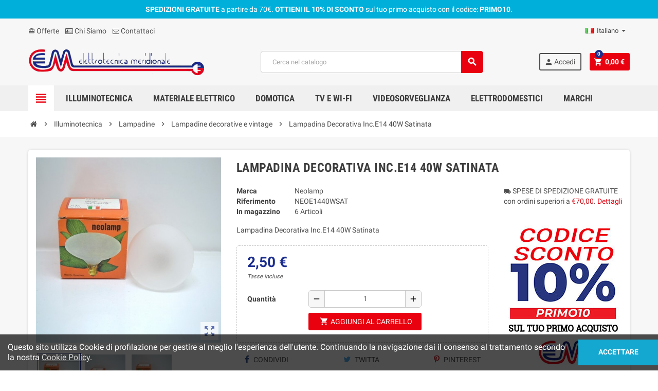

--- FILE ---
content_type: text/html; charset=utf-8
request_url: https://elettrotecnicameridionale.com/it/lampadine-decorative-vintage/2-lampadina-decorativa-inc-e14-40w-neolamp.html
body_size: 14750
content:
<!doctype html>
<html lang="it">
  <head>
    
      
  <meta charset="utf-8">
  <meta name="theme-color" content="#f9f2e8">


  <meta http-equiv="x-ua-compatible" content="ie=edge">



  <link rel="canonical" href="https://elettrotecnicameridionale.com/it/lampadine-decorative-vintage/2-lampadina-decorativa-inc-e14-40w-neolamp.html">

  <title>Lampadina Decorativa Inc.E14 40W - Elettrotecnica Meridionale</title>
  <meta name="description" content="Lampadina Decorativa Inc.E14 40W Satinata">
  <meta name="keywords" content="">
      
                  <link rel="alternate" href="https://elettrotecnicameridionale.com/it/lampadine-decorative-vintage/2-lampadina-decorativa-inc-e14-40w-neolamp.html" hreflang="it">
              <link rel="alternate" href="https://elettrotecnicameridionale.com/en/vintage-decorative-bulbs/2-decorative-bulb-inc-e14-40w-neolamp.html" hreflang="en-us">
              <link rel="alternate" href="https://elettrotecnicameridionale.com/fr/ampoules-decoratives-vintage/2-ampoule-decorative-inc-e14-40w-neolamp.html" hreflang="fr-fr">
              <link rel="alternate" href="https://elettrotecnicameridionale.com/es/bombillas-decorativas-vintage/2-bombilla-decorativa-inc-e14-40w-neolamp.html" hreflang="es-es">
            



  <meta name="viewport" content="width=device-width, initial-scale=1, shrink-to-fit=no">



  <link rel="icon" type="image/vnd.microsoft.icon" href="/img/favicon.ico?1585072796">
  <link rel="shortcut icon" type="image/x-icon" href="/img/favicon.ico?1585072796">



    <link rel="stylesheet" href="https://elettrotecnicameridionale.com/themes/ZOneTheme/assets/css/theme.css" type="text/css" media="all">
  <link rel="stylesheet" href="https://elettrotecnicameridionale.com/modules/blockreassurance/views/dist/front.css" type="text/css" media="all">
  <link rel="stylesheet" href="https://elettrotecnicameridionale.com/modules/paypal/views/css/paypal_fo.css" type="text/css" media="all">
  <link rel="stylesheet" href="https://elettrotecnicameridionale.com/js/jquery/ui/themes/base/minified/jquery-ui.min.css" type="text/css" media="all">
  <link rel="stylesheet" href="https://elettrotecnicameridionale.com/js/jquery/ui/themes/base/minified/jquery.ui.theme.min.css" type="text/css" media="all">
  <link rel="stylesheet" href="https://elettrotecnicameridionale.com/themes/ZOneTheme/assets/css/custom.css" type="text/css" media="all">




    <script type="text/javascript">
        var prestashop = {"cart":{"products":[],"totals":{"total":{"type":"total","label":"Totale","amount":0,"value":"0,00\u00a0\u20ac"},"total_including_tax":{"type":"total","label":"Totale (tasse incl.)","amount":0,"value":"0,00\u00a0\u20ac"},"total_excluding_tax":{"type":"total","label":"Totale (tasse escl.)","amount":0,"value":"0,00\u00a0\u20ac"}},"subtotals":{"products":{"type":"products","label":"Totale parziale","amount":0,"value":"0,00\u00a0\u20ac"},"discounts":null,"shipping":{"type":"shipping","label":"Spedizione","amount":0,"value":"Gratis"},"tax":{"type":"tax","label":"Iva inclusa","amount":0,"value":"0,00\u00a0\u20ac"}},"products_count":0,"summary_string":"0 articoli","vouchers":{"allowed":1,"added":[]},"discounts":[{"id_cart_rule":"1","id_customer":"0","date_from":"2020-03-27 17:00:00","date_to":"2027-12-31 17:00:00","description":"","quantity":"881","quantity_per_user":"1","priority":"1","partial_use":"0","code":"PRIMO10","minimum_amount":"0.00","minimum_amount_tax":"0","minimum_amount_currency":"1","minimum_amount_shipping":"0","country_restriction":"0","carrier_restriction":"0","group_restriction":"0","cart_rule_restriction":"0","product_restriction":"0","shop_restriction":"0","free_shipping":"0","reduction_percent":"10.00","reduction_amount":"0.00","reduction_tax":"0","reduction_currency":"1","reduction_product":"0","reduction_exclude_special":"0","gift_product":"0","gift_product_attribute":"0","highlight":"1","active":"1","date_add":"2020-03-27 17:15:19","date_upd":"2026-01-23 18:14:54","id_lang":"1","name":"Sconto del 10% sul tuo primo acquisto","quantity_for_user":1}],"minimalPurchase":0,"minimalPurchaseRequired":""},"currency":{"name":"Euro","iso_code":"EUR","iso_code_num":"978","sign":"\u20ac"},"customer":{"lastname":null,"firstname":null,"email":null,"birthday":null,"newsletter":null,"newsletter_date_add":null,"optin":null,"website":null,"company":null,"siret":null,"ape":null,"is_logged":false,"gender":{"type":null,"name":null},"addresses":[]},"language":{"name":"Italiano (Italian)","iso_code":"it","locale":"it-IT","language_code":"it","is_rtl":"0","date_format_lite":"d\/m\/Y","date_format_full":"d\/m\/Y H:i:s","id":1},"page":{"title":"","canonical":null,"meta":{"title":"Lampadina Decorativa Inc.E14 40W - Elettrotecnica Meridionale","description":"Lampadina Decorativa Inc.E14 40W\u00a0Satinata","keywords":"","robots":"index"},"page_name":"product","body_classes":{"lang-it":true,"lang-rtl":false,"country-IT":true,"currency-EUR":true,"layout-full-width":true,"page-product":true,"tax-display-enabled":true,"product-id-2":true,"product-Lampadina Decorativa Inc.E14 40W Satinata":true,"product-id-category-67":true,"product-id-manufacturer-11":true,"product-id-supplier-0":true,"product-available-for-order":true},"admin_notifications":[]},"shop":{"name":"Elettrotecnica Meridionale Srl","logo":"\/img\/prestashop-logo-1583942031.jpg","stores_icon":"\/img\/logo_stores.png","favicon":"\/img\/favicon.ico"},"urls":{"base_url":"https:\/\/elettrotecnicameridionale.com\/","current_url":"https:\/\/elettrotecnicameridionale.com\/it\/lampadine-decorative-vintage\/2-lampadina-decorativa-inc-e14-40w-neolamp.html","shop_domain_url":"https:\/\/elettrotecnicameridionale.com","img_ps_url":"https:\/\/elettrotecnicameridionale.com\/img\/","img_cat_url":"https:\/\/elettrotecnicameridionale.com\/img\/c\/","img_lang_url":"https:\/\/elettrotecnicameridionale.com\/img\/l\/","img_prod_url":"https:\/\/elettrotecnicameridionale.com\/img\/p\/","img_manu_url":"https:\/\/elettrotecnicameridionale.com\/img\/m\/","img_sup_url":"https:\/\/elettrotecnicameridionale.com\/img\/su\/","img_ship_url":"https:\/\/elettrotecnicameridionale.com\/img\/s\/","img_store_url":"https:\/\/elettrotecnicameridionale.com\/img\/st\/","img_col_url":"https:\/\/elettrotecnicameridionale.com\/img\/co\/","img_url":"https:\/\/elettrotecnicameridionale.com\/themes\/ZOneTheme\/assets\/img\/","css_url":"https:\/\/elettrotecnicameridionale.com\/themes\/ZOneTheme\/assets\/css\/","js_url":"https:\/\/elettrotecnicameridionale.com\/themes\/ZOneTheme\/assets\/js\/","pic_url":"https:\/\/elettrotecnicameridionale.com\/upload\/","pages":{"address":"https:\/\/elettrotecnicameridionale.com\/it\/indirizzo","addresses":"https:\/\/elettrotecnicameridionale.com\/it\/indirizzi","authentication":"https:\/\/elettrotecnicameridionale.com\/it\/login","cart":"https:\/\/elettrotecnicameridionale.com\/it\/carrello","category":"https:\/\/elettrotecnicameridionale.com\/it\/index.php?controller=category","cms":"https:\/\/elettrotecnicameridionale.com\/it\/index.php?controller=cms","contact":"https:\/\/elettrotecnicameridionale.com\/it\/contattaci","discount":"https:\/\/elettrotecnicameridionale.com\/it\/buoni-sconto","guest_tracking":"https:\/\/elettrotecnicameridionale.com\/it\/tracciatura-ospite","history":"https:\/\/elettrotecnicameridionale.com\/it\/cronologia-ordini","identity":"https:\/\/elettrotecnicameridionale.com\/it\/dati-personali","index":"https:\/\/elettrotecnicameridionale.com\/it\/","my_account":"https:\/\/elettrotecnicameridionale.com\/it\/account","order_confirmation":"https:\/\/elettrotecnicameridionale.com\/it\/conferma-ordine","order_detail":"https:\/\/elettrotecnicameridionale.com\/it\/index.php?controller=order-detail","order_follow":"https:\/\/elettrotecnicameridionale.com\/it\/segui-ordine","order":"https:\/\/elettrotecnicameridionale.com\/it\/ordine","order_return":"https:\/\/elettrotecnicameridionale.com\/it\/index.php?controller=order-return","order_slip":"https:\/\/elettrotecnicameridionale.com\/it\/buono-ordine","pagenotfound":"https:\/\/elettrotecnicameridionale.com\/it\/pagina-non-trovata","password":"https:\/\/elettrotecnicameridionale.com\/it\/recupero-password","pdf_invoice":"https:\/\/elettrotecnicameridionale.com\/it\/index.php?controller=pdf-invoice","pdf_order_return":"https:\/\/elettrotecnicameridionale.com\/it\/index.php?controller=pdf-order-return","pdf_order_slip":"https:\/\/elettrotecnicameridionale.com\/it\/index.php?controller=pdf-order-slip","prices_drop":"https:\/\/elettrotecnicameridionale.com\/it\/offerte","product":"https:\/\/elettrotecnicameridionale.com\/it\/index.php?controller=product","search":"https:\/\/elettrotecnicameridionale.com\/it\/ricerca","sitemap":"https:\/\/elettrotecnicameridionale.com\/it\/Mappa del sito","stores":"https:\/\/elettrotecnicameridionale.com\/it\/store-rionero","supplier":"https:\/\/elettrotecnicameridionale.com\/it\/fornitori","register":"https:\/\/elettrotecnicameridionale.com\/it\/login?create_account=1","order_login":"https:\/\/elettrotecnicameridionale.com\/it\/ordine?login=1"},"alternative_langs":{"it":"https:\/\/elettrotecnicameridionale.com\/it\/lampadine-decorative-vintage\/2-lampadina-decorativa-inc-e14-40w-neolamp.html","en-us":"https:\/\/elettrotecnicameridionale.com\/en\/vintage-decorative-bulbs\/2-decorative-bulb-inc-e14-40w-neolamp.html","fr-fr":"https:\/\/elettrotecnicameridionale.com\/fr\/ampoules-decoratives-vintage\/2-ampoule-decorative-inc-e14-40w-neolamp.html","es-es":"https:\/\/elettrotecnicameridionale.com\/es\/bombillas-decorativas-vintage\/2-bombilla-decorativa-inc-e14-40w-neolamp.html"},"theme_assets":"\/themes\/ZOneTheme\/assets\/","actions":{"logout":"https:\/\/elettrotecnicameridionale.com\/it\/?mylogout="},"no_picture_image":{"bySize":{"cart_default":{"url":"https:\/\/elettrotecnicameridionale.com\/img\/p\/it-default-cart_default.jpg","width":90,"height":90},"small_default":{"url":"https:\/\/elettrotecnicameridionale.com\/img\/p\/it-default-small_default.jpg","width":90,"height":90},"home_default":{"url":"https:\/\/elettrotecnicameridionale.com\/img\/p\/it-default-home_default.jpg","width":278,"height":278},"medium_default":{"url":"https:\/\/elettrotecnicameridionale.com\/img\/p\/it-default-medium_default.jpg","width":455,"height":455},"large_default":{"url":"https:\/\/elettrotecnicameridionale.com\/img\/p\/it-default-large_default.jpg","width":800,"height":800}},"small":{"url":"https:\/\/elettrotecnicameridionale.com\/img\/p\/it-default-cart_default.jpg","width":90,"height":90},"medium":{"url":"https:\/\/elettrotecnicameridionale.com\/img\/p\/it-default-home_default.jpg","width":278,"height":278},"large":{"url":"https:\/\/elettrotecnicameridionale.com\/img\/p\/it-default-large_default.jpg","width":800,"height":800},"legend":""}},"configuration":{"display_taxes_label":true,"is_catalog":false,"show_prices":true,"opt_in":{"partner":false},"quantity_discount":{"type":"price","label":"Prezzo"},"voucher_enabled":1,"return_enabled":0},"field_required":[],"breadcrumb":{"links":[{"title":"Home","url":"https:\/\/elettrotecnicameridionale.com\/it\/"},{"title":"Illuminotecnica","url":"https:\/\/elettrotecnicameridionale.com\/it\/10-illuminotecnica"},{"title":"Lampadine","url":"https:\/\/elettrotecnicameridionale.com\/it\/35-lampadine"},{"title":"Lampadine decorative e vintage","url":"https:\/\/elettrotecnicameridionale.com\/it\/67-lampadine-decorative-vintage"},{"title":"Lampadina Decorativa Inc.E14 40W Satinata","url":"https:\/\/elettrotecnicameridionale.com\/it\/lampadine-decorative-vintage\/2-lampadina-decorativa-inc-e14-40w-neolamp.html"}],"count":5},"link":{"protocol_link":"https:\/\/","protocol_content":"https:\/\/"},"time":1769809676,"static_token":"fea2112fe388247ddb0d9fccc5c6b02f","token":"570e9dff4b00015b56b47d301ef3c588"};
        var psr_icon_color = "#2479FF";
        var varCustomActionAddToCart = 1;
        var varCustomActionAddVoucher = 1;
        var varGetFinalDateController = "https:\/\/elettrotecnicameridionale.com\/it\/module\/zonethememanager\/getFinalDate";
        var varGetFinalDateMiniatureController = "https:\/\/elettrotecnicameridionale.com\/it\/module\/zonethememanager\/getFinalDateMiniature";
        var varMobileStickyMenu = 0;
        var varPSAjaxCart = 1;
        var varPageProgressBar = 1;
        var varProductPendingRefreshIcon = 1;
        var varSidebarCart = 1;
        var varStickyMenu = 1;
      </script>





  <!-- emarketing start -->


<!-- emarketing end -->
<style type="text/css">pre, .form-control, .form-control:focus, .input-group-text, .custom-select, .custom-file-label, .custom-file-label:after, body, .btn-teriary, .btn.btn-teriary, .ui-autocomplete.ui-menu .ui-menu-item a, .dropdown select, .dropdown-item, .aone-popupnewsletter {color: #4d4d4d} select.form-control:focus::-ms-value, .custom-select:focus::-ms-value {color: #4d4d4d} a, .btn-outline-primary, .btn-outline-primary.disabled, .btn-outline-primary:disabled, .btn-link, .page-link, .text-primary, .products-selection .total-products p, .products-selection .products-sort-order .product-display .display-select .selected, .left-categories .arrows .arrow-right:hover, .left-categories .arrows .arrow-down:hover, .carousel .carousel-control .icon-next:hover i, .carousel .carousel-control .icon-prev:hover i, #header .top-menu a[data-depth="0"]:hover, .top-menu .sub-menu a:hover, #header .left-nav-trigger .left-nav-icon, #footer .footer-about-us .fa, #footer .footer-about-us .material-icons, .feature .material-icons, .feature .fa, .feature2 a:hover {color: #e9010f} .btn-primary, .btn-primary.disabled, .btn-primary:disabled, .btn-outline-primary:hover, .btn-outline-primary:not(:disabled):not(.disabled):active, .btn-outline-primary:not(:disabled):not(.disabled).active, .show > .btn-outline-primary.dropdown-toggle, .dropdown-item.active, .dropdown-item:active, .custom-control-label:before, .custom-control-label:before, .custom-control-label:before, .custom-control-label:before, .nav-pills .nav-link.active, .nav-pills .show > .nav-link, .page-item.active .page-link, .badge-primary, .progress-bar, .list-group-item.active, .bg-primary, .btn.btn-primary, .btn.btn-primary.disabled, .btn.btn-primary:disabled, .group-span-filestyle .btn-default, .group-span-filestyle .bootstrap-touchspin .btn-touchspin, .bootstrap-touchspin .group-span-filestyle .btn-touchspin, .pagination .page-list .current a, .add-to-cart, .add-to-cart.disabled, .add-to-cart:disabled, .sidebar-currency .currency-list .current .dropdown-item, .sidebar-language .language-list .current .dropdown-item, .pace .pace-progress, .pace-bounce .pace-activity, #header .mobile-left-nav-trigger .left-nav-icon, .banner3:hover {background-color: #e9010f} .btn-primary, .btn-primary.disabled, .btn-primary:disabled, .btn-outline-primary, .btn-outline-primary:hover, .btn-outline-primary:not(:disabled):not(.disabled):active, .btn-outline-primary:not(:disabled):not(.disabled).active, .show > .btn-outline-primary.dropdown-toggle, .page-item.active .page-link, .list-group-item.active, .border-primary, .product-combinations .combination-item.active .switch-cbnt, .product-swatches .swatches-list > li.selected > span {border-color: #e9010f} .pace .pace-progress-inner {box-shadow: 0 0 10px #e9010f} .pace .pace-activity {border-top-color: #e9010f} .pace .pace-activity {border-left-color: #e9010f} .btn-primary:hover, .btn.btn-primary:hover, .btn-primary:not(:disabled):not(.disabled):active, .btn-primary:not(:disabled):not(.disabled).active, .btn.btn-primary:not(:disabled):not(.disabled):active, .btn.btn-primary:not(:disabled):not(.disabled).active, .add-to-cart:hover, .add-to-cart:not(:disabled):not(.disabled):active, .add-to-cart:not(:disabled):not(.disabled).active, #header .mobile-left-nav-trigger .left-nav-icon:hover {background-color: #b6010c} a:hover, .btn-link:hover, .page-link:hover, .btn-teriary:hover, .btn.btn-teriary:hover, .ui-autocomplete.ui-menu .ui-menu-item .ui-state-focus, .ui-autocomplete.ui-menu .ui-menu-item .ui-state-hover, .dropdown .expand-more:hover, .dropdown a.expand-more:hover, .dropdown-item:hover, .dropdown-item:focus, section.checkout-step .step-number, .page-my-account #content .links a:hover, .active-filters .filter-block .material-icons, .product-price, .price-total, .product-name a:hover, a.product-name:hover, .product-list .product-miniature .grid-hover-btn a, .main-product-details .product-cover .layer .zoom-in, #product-modal .arrows, .block-reassurance img, .st-menu-close:hover, .anav-top .amenu-link > sup, .aone-slideshow .nivoSlider .nivo-directionNav .nivo-prevNav, .aone-slideshow .nivoSlider .nivo-directionNav .nivo-nextNav, .aone-slideshow .nivoSlider .nivo-directionNav .nivo-prevNav:hover, .aone-slideshow .nivoSlider .nivo-directionNav .nivo-nextNav:hover, #header .left-nav-trigger .left-nav-icon:hover, .feature a:hover, .feature2 .material-icons, .feature2 .fa {color: #1b2d8e} .aone-tabs .nav-tabs .separator:after, .aone-tabs .nav-tabs .separator:before {border-right-color: #1b2d8e} .aone-tabs .nav-tabs .separator:after, .aone-tabs .nav-tabs .separator:before {border-left-color: #1b2d8e} .custom-checkbox input[type="checkbox"] + span.color .check-circle, .custom-checkbox input[type="radio"] + span.color .check-circle, .custom-radio input[type="checkbox"] + span.color .check-circle, .custom-radio input[type="radio"] + span.color .check-circle, .custom-checkbox input[type="checkbox"]:hover + span, .custom-checkbox input[type="radio"]:hover + span, .custom-radio input[type="checkbox"]:hover + span, .custom-radio input[type="radio"]:hover + span, .custom-checkbox input[type="checkbox"]:checked + span, .custom-checkbox input[type="radio"]:checked + span, .custom-radio input[type="checkbox"]:checked + span, .custom-radio input[type="radio"]:checked + span, .category-tree > ul > li > a:hover:before, .main-product-details .product-images li.thumb-container .thumb.selected, #product-modal .product-images img.selected, .anav-top .category-item .category-subs li a:hover:before, .aone-slideshow .nivoSlider .nivo-controlNav a.active, .banner2 a:before, .product-swatches .swatches-list > li.selected > span.color .check-circle {border-color: #1b2d8e} .custom-checkbox input[type="checkbox"]:checked + span, .custom-checkbox input[type="radio"]:checked + span, .custom-radio input[type="checkbox"]:checked + span, .custom-radio input[type="radio"]:checked + span, .modal .modal-header .close:hover, .category-tree > ul > li > a:hover:before, .discount-percentage, .discount-amount, .product-flags .product-flag.discount span, .product-flags .product-flag.on-sale span, .add-to-cart.added:after, .main-product-details .scroll-box-arrows .left, .main-product-details .scroll-box-arrows .right, .cart-preview .cart-header .cart-products-count, .slick-prev, .slick-next, .anav-top .amenu-link > sup, .anav-top .category-item .category-subs li a:hover:before, .aone-slideshow .nivoSlider .nivo-controlNav a, .aone-popupnewsletter button.close, #header .sticky-icon-cart .cart-products-count, #scrollTopButton .scroll-button, .slick-dots li button {background-color: #1b2d8e} #header, .anav-top .adropdown {background-color: #f7f7f7} #header, #header .user-info .btn-teriary {color: #4d4d4d} .header-main-menu, .mobile-amega-menu {background-color: #f0f0f0} #footer {background-color: #f0f0f0} #footer {color: #4d4d4d} body {font-size: 14px} </style>

<style type="text/css">#header .header-logo svg, #header .header-logo img {
  max-height: 73px;
}</style>

<script type="text/javascript">
	(window.gaDevIds=window.gaDevIds||[]).push('d6YPbH');
	(function(i,s,o,g,r,a,m){i['GoogleAnalyticsObject']=r;i[r]=i[r]||function(){
	(i[r].q=i[r].q||[]).push(arguments)},i[r].l=1*new Date();a=s.createElement(o),
	m=s.getElementsByTagName(o)[0];a.async=1;a.src=g;m.parentNode.insertBefore(a,m)
	})(window,document,'script','https://www.google-analytics.com/analytics.js','ga');

            ga('create', 'UA-161992178-1', 'auto');
                    ga('set', 'anonymizeIp', true);
                ga('send', 'pageview');
    
    ga('require', 'ec');
</script>






    
  <meta property="og:type" content="product">
  <meta property="og:url" content="https://elettrotecnicameridionale.com/it/lampadine-decorative-vintage/2-lampadina-decorativa-inc-e14-40w-neolamp.html">
  <meta property="og:title" content="Lampadina Decorativa Inc.E14 40W - Elettrotecnica Meridionale">
  <meta property="og:site_name" content="Elettrotecnica Meridionale Srl">
  <meta property="og:description" content="Lampadina Decorativa Inc.E14 40W Satinata">
  <meta property="og:image" content="https://elettrotecnicameridionale.com/281-large_default/lampadina-decorativa-inc-e14-40w-neolamp.jpg">
  <meta property="product:pretax_price:amount" content="2.04918">
  <meta property="product:pretax_price:currency" content="EUR">
  <meta property="product:price:amount" content="2.5">
  <meta property="product:price:currency" content="EUR">
    <meta property="product:weight:value" content="0.500000">
  <meta property="product:weight:units" content="kg">
  
  </head>

  <body id="product" class="lang-it country-it currency-eur layout-full-width page-product tax-display-enabled product-id-2 product-lampadina-decorativa-inc-e14-40w-satinata product-id-category-67 product-id-manufacturer-11 product-id-supplier-0 product-available-for-order st-wrapper  ">

    
      
    

      <div class="st-menu st-effect-left">
    <div class="st-menu-close d-flex" data-close-st-menu><i class="material-icons">close</i></div>
    <div class="st-menu-title">
      <h4>Menu</h4>
    </div>
    <div id="js-menu-sidebar" class="sidebar-menu">
      <div class="js-sidebar-category-tree" data-categorytree-controller="https://elettrotecnicameridionale.com/it/module/zonethememanager/categoryTree"></div>

    </div>
    <div id="js-header-phone-sidebar" class="sidebar-header-phone js-hidden"></div>
    <div id="js-account-sidebar" class="sidebar-account text-center user-info js-hidden"></div>
    <div id="js-language-sidebar" class="sidebar-language js-hidden"></div>
    <div id="js-left-currency-sidebar" class="sidebar-currency js-hidden"></div>
  </div>

    <main id="page" class="st-pusher">

      
              

      <header id="header">
        
          
  <div class="header-banner clearfix">
    <div class="header-event-banner" style="background-color: #00b0db;">
  <div class="container">
    <div class="header-event-banner-wrapper">
      <p><span style="color: #ffffff;"><strong>SPEDIZIONI GRATUITE</strong> a partire da 70€. <strong>OTTIENI IL 10% DI SCONTO </strong>sul tuo primo acquisto con il codice: <strong>PRIMO10</strong>.</span></p>
    </div>
  </div>
</div>


  </div>



  <div class="header-nav clearfix">
    <div class="container">
      <div class="header-nav-wrapper d-flex align-items-center justify-content-md-between">
        <div class="left-nav d-flex">
          <div class="header-phone js-header-phone-source d-none d-md-block">
	<ul>
<li><a href="https://elettrotecnicameridionale.com/it/offerte"><i class="material-icons">card_giftcard</i> Offerte</a></li>
<li><a href="https://elettrotecnicameridionale.com/it/content/4-chi-siamo"><i class="fa fa-id-card-o"></i> Chi Siamo</a></li>
<li><a href="https://elettrotecnicameridionale.com/it/contattaci"><i class="fa fa-envelope-o"></i> Contattaci</a></li>
</ul>
</div>

        </div>
        <div class="right-nav d-flex">
          <div class="language-selector-wrapper">
  <div class="language-selector dropdown js-dropdown">
    <div class="desktop-dropdown">
      <span id="language-selector-label" class="hidden-md-up">Lingua:</span>
      <button class="btn-unstyle dropdown-current expand-more" data-toggle="dropdown" data-offset="0,2px" aria-haspopup="true" aria-expanded="false" aria-label="Elenco a cascata lingue">
        <span><img src="https://elettrotecnicameridionale.com/img/l/1.jpg" alt="Italiano" width="16" height="11"></span>
        <span>&nbsp;&nbsp;Italiano</span>
        <span class="dropdown-icon"><span class="expand-icon"></span></span>
      </button>
      <div class="dropdown-menu js-language-source" aria-labelledby="language-selector-label">
        <ul class="language-list">
                      <li  class="current" >
              <a href="https://elettrotecnicameridionale.com/it/lampadine-decorative-vintage/2-lampadina-decorativa-inc-e14-40w-neolamp.html" title="Italiano (Italian)" class="dropdown-item" data-iso-code="it">
                <span class="l-name">
                  <span><img src="https://elettrotecnicameridionale.com/img/l/1.jpg" alt="Italiano" width="16" height="11"></span>
                  <span>&nbsp;&nbsp;Italiano</span>
                </span>
                <span class="l-code">it</span>
              </a>
            </li>
                      <li >
              <a href="https://elettrotecnicameridionale.com/en/vintage-decorative-bulbs/2-decorative-bulb-inc-e14-40w-neolamp.html" title="English (English)" class="dropdown-item" data-iso-code="en">
                <span class="l-name">
                  <span><img src="https://elettrotecnicameridionale.com/img/l/3.jpg" alt="English" width="16" height="11"></span>
                  <span>&nbsp;&nbsp;English</span>
                </span>
                <span class="l-code">en</span>
              </a>
            </li>
                      <li >
              <a href="https://elettrotecnicameridionale.com/fr/ampoules-decoratives-vintage/2-ampoule-decorative-inc-e14-40w-neolamp.html" title="Français (French)" class="dropdown-item" data-iso-code="fr">
                <span class="l-name">
                  <span><img src="https://elettrotecnicameridionale.com/img/l/5.jpg" alt="Français" width="16" height="11"></span>
                  <span>&nbsp;&nbsp;Français</span>
                </span>
                <span class="l-code">fr</span>
              </a>
            </li>
                      <li >
              <a href="https://elettrotecnicameridionale.com/es/bombillas-decorativas-vintage/2-bombilla-decorativa-inc-e14-40w-neolamp.html" title="Español (Spanish)" class="dropdown-item" data-iso-code="es">
                <span class="l-name">
                  <span><img src="https://elettrotecnicameridionale.com/img/l/6.jpg" alt="Español" width="16" height="11"></span>
                  <span>&nbsp;&nbsp;Español</span>
                </span>
                <span class="l-code">es</span>
              </a>
            </li>
                  </ul>
      </div>
    </div>
  </div>
</div>

        </div>
      </div>
    </div>
  </div>



  <div class="main-header clearfix">
    <div class="container">
      <div class="header-wrapper d-md-flex align-items-md-center">

        
          <div class="header-logo">
            <a class="logo" href="https://elettrotecnicameridionale.com/">
                              <img src="https://elettrotecnicameridionale.com/img/prestashop-logo-1583942031.jpg" alt="Elettrotecnica Meridionale Srl" title="Elettrotecnica Meridionale Srl" width="500" height="106">
                          </a>
          </div>
        

        
          <div class="header-right" data-mobile-sticky>
            <div class="mobile-trigger-wrapper d-flex d-md-none">
              <div class="mobile-left-nav-trigger" data-left-nav-trigger>
                <div class="left-nav-icon d-flex align-items-center justify-content-center">
                  <i class="material-icons">view_headline</i>
                </div>
              </div>
              <div class="mobile-menu d-none">
                <div id="mobile-menu-icon" class="mobile-menu-icon d-flex align-items-center justify-content-center">
                  <i class="material-icons">dashboard</i>
                </div>
              </div>
            </div>
            <div class="display-top align-items-center d-flex flex-lg-nowrap flex-md-wrap justify-content-end">
              <!-- Block search module TOP -->
<div class="searchbar-wrapper">
  <div id="search_widget" class="js-search-source" data-search-controller-url="//elettrotecnicameridionale.com/it/ricerca">
    <div class="search-widget ui-front">
      <form method="get" action="//elettrotecnicameridionale.com/it/ricerca">
        <input type="hidden" name="controller" value="search">
        <input class="form-control" type="text" name="s" value="" placeholder="Cerca nel catalogo" aria-label="Cerca">
        <button type="submit" class="btn-primary">
          <i class="material-icons search">search</i>
        </button>
      </form>
    </div>
  </div>
</div>
<!-- /Block search module TOP -->
<div class="customer-signin-module">
  <div class="user-info">
          <div class="js-account-source">
        <ul>
          <li>
            <div class="account-link">
              <a
                href="https://elettrotecnicameridionale.com/it/account"
                title="Accedi al tuo account cliente"
                rel="nofollow"
              >
                <i class="material-icons">person</i> Accedi
              </a>
            </div>
          </li>
        </ul>
      </div>
      </div>
</div><div class="shopping-cart-module">
  <div class="blockcart cart-preview" data-refresh-url="//elettrotecnicameridionale.com/it/module/ps_shoppingcart/ajax" data-sidebar-cart-trigger>
    <ul class="cart-header"><li data-sticky-cart-source>
      <a rel="nofollow" href="//elettrotecnicameridionale.com/it/carrello?action=show" class="cart-link btn-primary">
        <i class="material-icons">shopping_cart</i>
        <span class="cart-total-value">0,00 €</span>
        <span class="cart-products-count">0</span>
      </a>
    </li></ul>
    <div class="cart-dropdown" data-shopping-cart-source>
      <div class="cart-dropdown-wrapper">
        <div class="cart-title">
          <h4>Carrello</h4>
        </div>
                  <div class="no-items">
            Non ci sono più articoli nel tuo carrello
          </div>
              </div>
      <div class="js-cart-update-quantity page-loading-overlay cart-overview-loading">
        <div class="page-loading-backdrop d-flex align-items-center justify-content-center">
          <span class="uil-spin-css"><span><span></span></span><span><span></span></span><span><span></span></span><span><span></span></span><span><span></span></span><span><span></span></span><span><span></span></span><span><span></span></span></span>
        </div>
      </div>
    </div>
  </div>
</div>

            </div>
            <div id="dropdown-mobile-menu" class="mobile-menu-content">
              
            </div>
            <div class="sticky-background"></div>
          </div>
        

      </div>
    </div>
  </div>



  <div class="header-bottom clearfix">
    <div class="header-main-menu" id="header-main-menu" data-sticky-menu>
      <div class="container">
        <div class="header-main-menu-wrapper">
                      <div class="left-nav-trigger-wrapper d-none d-md-block">
              <div class="left-nav-trigger" data-left-nav-trigger>
                <div class="left-nav-icon d-flex align-items-center justify-content-center">
                  <i class="material-icons">view_headline</i>
                </div>
              </div>
            </div>
                    <div class="amega-menu d-none d-md-block">
  <div id="amegamenu" class="">
    <ul class="anav-top js-ajax-mega-menu" data-ajax-dropdown-controller="https://elettrotecnicameridionale.com/it/module/zonemegamenu/menuDropdownContent">
              <li class="amenu-item mm-2 plex">
          <a href="https://elettrotecnicameridionale.com/it/10-illuminotecnica" class="amenu-link" >            Illuminotecnica
                      </a>
                      <div class="adropdown adropdown-2" >
              <div class="js-dropdown-content" data-menu-id="2"></div>
            </div>
                  </li>
              <li class="amenu-item mm-3 plex">
          <a href="https://elettrotecnicameridionale.com/it/11-materiale-elettrico" class="amenu-link" >            Materiale Elettrico
                      </a>
                      <div class="adropdown adropdown-4" >
              <div class="js-dropdown-content" data-menu-id="3"></div>
            </div>
                  </li>
              <li class="amenu-item mm-4 plex">
          <a href="https://elettrotecnicameridionale.com/it/12-domotica-e-automazioni" class="amenu-link" >            Domotica
                      </a>
                      <div class="adropdown adropdown-1" >
              <div class="js-dropdown-content" data-menu-id="4"></div>
            </div>
                  </li>
              <li class="amenu-item mm-7 plex">
          <a href="https://elettrotecnicameridionale.com/it/14-antenne-accessori-audio-video-wifi" class="amenu-link" >            TV e WI-FI
                      </a>
                      <div class="adropdown adropdown-1" >
              <div class="js-dropdown-content" data-menu-id="7"></div>
            </div>
                  </li>
              <li class="amenu-item mm-5 plex">
          <a href="https://elettrotecnicameridionale.com/it/13-videocitofoni-allarmi-videosorveglianza" class="amenu-link" >            Videosorveglianza
                      </a>
                      <div class="adropdown adropdown-1" >
              <div class="js-dropdown-content" data-menu-id="5"></div>
            </div>
                  </li>
              <li class="amenu-item mm-8 plex">
          <a href="#" class="amenu-link" >            Elettrodomestici
                      </a>
                      <div class="adropdown adropdown-2" >
              <div class="js-dropdown-content" data-menu-id="8"></div>
            </div>
                  </li>
              <li class="amenu-item mm-6 plex">
          <a href="#" class="amenu-link" >            Marchi
                      </a>
                      <div class="adropdown adropdown-5" >
              <div class="js-dropdown-content" data-menu-id="6"></div>
            </div>
                  </li>
          </ul>
  </div>
</div>

          <div class="sticky-icon-cart" data-sticky-cart data-sidebar-cart-trigger></div>
        </div>
      </div>
    </div>
  </div>

        
      </header>

      <section id="wrapper">

        

<nav class="breadcrumb-wrapper">
  <div class="container">
    <ol class="breadcrumb" data-depth="5" itemscope itemtype="http://schema.org/BreadcrumbList">
      
                  
            <li class="breadcrumb-item" itemprop="itemListElement" itemscope itemtype="http://schema.org/ListItem">
                            <a itemprop="item" href="https://elettrotecnicameridionale.com/it/">
                                  <i class="fa fa-home home" aria-hidden="true"></i>
                                  <span itemprop="name">Home</span>
              </a>
              <meta itemprop="position" content="1">
            </li>
          
                  
            <li class="breadcrumb-item" itemprop="itemListElement" itemscope itemtype="http://schema.org/ListItem">
                              <span class="separator material-icons">chevron_right</span>
                            <a itemprop="item" href="https://elettrotecnicameridionale.com/it/10-illuminotecnica">
                                  <span itemprop="name">Illuminotecnica</span>
              </a>
              <meta itemprop="position" content="2">
            </li>
          
                  
            <li class="breadcrumb-item" itemprop="itemListElement" itemscope itemtype="http://schema.org/ListItem">
                              <span class="separator material-icons">chevron_right</span>
                            <a itemprop="item" href="https://elettrotecnicameridionale.com/it/35-lampadine">
                                  <span itemprop="name">Lampadine</span>
              </a>
              <meta itemprop="position" content="3">
            </li>
          
                  
            <li class="breadcrumb-item" itemprop="itemListElement" itemscope itemtype="http://schema.org/ListItem">
                              <span class="separator material-icons">chevron_right</span>
                            <a itemprop="item" href="https://elettrotecnicameridionale.com/it/67-lampadine-decorative-vintage">
                                  <span itemprop="name">Lampadine decorative e vintage</span>
              </a>
              <meta itemprop="position" content="4">
            </li>
          
                  
            <li class="breadcrumb-item" itemprop="itemListElement" itemscope itemtype="http://schema.org/ListItem">
                              <span class="separator material-icons">chevron_right</span>
                            <a itemprop="item" href="https://elettrotecnicameridionale.com/it/lampadine-decorative-vintage/2-lampadina-decorativa-inc-e14-40w-neolamp.html">
                                  <span itemprop="name">Lampadina Decorativa Inc.E14 40W Satinata</span>
              </a>
              <meta itemprop="position" content="5">
            </li>
          
              
    </ol>
  </div>
</nav>


        
          
<aside id="notifications">
  <div class="container">
    
    
    
      </div>
</aside>
        

        

        

        
          <div class="main-content">
            <div class="container">
              <div class="row row-left-center-right">

                

                
<div id="center-column" class="center col-12">
  <div class="center-wrapper">
    

    
<section itemscope itemtype="https://schema.org/Product">

  
    <div class="main-product-details shadow-box md-bottom" id="mainProduct">
            
      <div class="row">
        
          <div class="product-left col-12 col-md-5 col-xl-4">
            <section class="product-left-content">
              
                <div class="images-container">
  <div class="images-container-wrapper js-enable-zoom-image">
          <meta itemprop="image" content="https://elettrotecnicameridionale.com/281-medium_default/lampadina-decorativa-inc-e14-40w-neolamp.jpg" />

              
          <div class="product-cover sm-bottom">
                          <img
                src = "data:image/svg+xml,%3Csvg%20xmlns=%22http://www.w3.org/2000/svg%22%20viewBox=%220%200%20455%20455%22%3E%3C/svg%3E"
                data-original = "https://elettrotecnicameridionale.com/281-medium_default/lampadina-decorativa-inc-e14-40w-neolamp.jpg"
                class = "img-fluid js-qv-product-cover js-main-zoom js-lazy"
                alt = "Lampadine decorative neolamp satinata"
                data-zoom-image = "https://elettrotecnicameridionale.com/281-large_default/lampadina-decorativa-inc-e14-40w-neolamp.jpg"
                data-id-image = "281"
                width = "455"
                height = "455"
              >
                        <div class="layer d-flex align-items-center justify-content-center">
              <span class="zoom-in js-mfp-button"><i class="material-icons">zoom_out_map</i></span>
            </div>
          </div>
        

        
          <div class="thumbs-list">
            <div class="flex-scrollbox-wrapper js-product-thumbs-scrollbox">
              <ul class="product-images" id="js-zoom-gallery">
                                  <li class="thumb-container">
                    <a
                      class="thumb js-thumb selected"
                      data-image="https://elettrotecnicameridionale.com/281-medium_default/lampadina-decorativa-inc-e14-40w-neolamp.jpg"
                      data-zoom-image="https://elettrotecnicameridionale.com/281-large_default/lampadina-decorativa-inc-e14-40w-neolamp.jpg"
                      data-id-image="281"
                    >
                                              <img
                          src = "data:image/svg+xml,%3Csvg%20xmlns=%22http://www.w3.org/2000/svg%22%20viewBox=%220%200%2090%2090%22%3E%3C/svg%3E"
                          data-original = "https://elettrotecnicameridionale.com/281-small_default/lampadina-decorativa-inc-e14-40w-neolamp.jpg"
                          alt = "Lampadine decorative neolamp satinata"
                          class = "img-fluid js-lazy"
                          width = "90"
                          height = "90"
                        >
                                          </a>
                  </li>
                                  <li class="thumb-container">
                    <a
                      class="thumb js-thumb "
                      data-image="https://elettrotecnicameridionale.com/282-medium_default/lampadina-decorativa-inc-e14-40w-neolamp.jpg"
                      data-zoom-image="https://elettrotecnicameridionale.com/282-large_default/lampadina-decorativa-inc-e14-40w-neolamp.jpg"
                      data-id-image="282"
                    >
                                              <img
                          src = "data:image/svg+xml,%3Csvg%20xmlns=%22http://www.w3.org/2000/svg%22%20viewBox=%220%200%2090%2090%22%3E%3C/svg%3E"
                          data-original = "https://elettrotecnicameridionale.com/282-small_default/lampadina-decorativa-inc-e14-40w-neolamp.jpg"
                          alt = " Lampadine decorative neolamp satinata"
                          class = "img-fluid js-lazy"
                          width = "90"
                          height = "90"
                        >
                                          </a>
                  </li>
                                  <li class="thumb-container">
                    <a
                      class="thumb js-thumb "
                      data-image="https://elettrotecnicameridionale.com/283-medium_default/lampadina-decorativa-inc-e14-40w-neolamp.jpg"
                      data-zoom-image="https://elettrotecnicameridionale.com/283-large_default/lampadina-decorativa-inc-e14-40w-neolamp.jpg"
                      data-id-image="283"
                    >
                                              <img
                          src = "data:image/svg+xml,%3Csvg%20xmlns=%22http://www.w3.org/2000/svg%22%20viewBox=%220%200%2090%2090%22%3E%3C/svg%3E"
                          data-original = "https://elettrotecnicameridionale.com/283-small_default/lampadina-decorativa-inc-e14-40w-neolamp.jpg"
                          alt = " Lampadine decorative neolamp satinata"
                          class = "img-fluid js-lazy"
                          width = "90"
                          height = "90"
                        >
                                          </a>
                  </li>
                              </ul>
            </div>

            <div class="scroll-box-arrows">
              <i class="material-icons left">chevron_left</i>
              <i class="material-icons right">chevron_right</i>
            </div>
          </div>
        
            </div>

  <div class="zone-product-extra-fields hook-AfterProductThumbs mb-3" data-key-zone-product-extra-fields>
      <div class="product-right-extra-field">
              <div class="">
          <div class="extra-content typo">
            <p style="text-align: center;"><img src="https://elettrotecnicameridionale.com/img/logo-mar/neolamp-logo.jpg" alt="" width="210" height="80" /></p>
          </div>
        </div>
          </div>
  </div>

</div>
              

              
                <div class="product-flags">
                                  </div>
              
            </section>
          </div>
        

        
          <div class="product-right col-12 col-md-7 col-xl-8">
            <section class="product-right-content">
              
                
                  <h1 class="page-heading" itemprop="name">Lampadina Decorativa Inc.E14 40W Satinata</h1>
                
              

              <div class="row">
                <div class="col-12 col-xl-8">
                  <div class="product-attributes mb-2 js-product-attributes-destination"></div>

                  
                  <div class="product-availability-top mb-3 js-product-availability-destination"></div>

                  
                    <div class="product-out-of-stock">
                      
                    </div>
                  

                  
                    <div id="product-description-short-2" class="product-description-short typo sm-bottom" itemprop="description">
                      <p>Lampadina Decorativa Inc.E14 40W Satinata</p>
                    </div>
                  

                  
<div class="product-information light-box-bg mb-3">
  
      

  
                

  
      <div class="product-prices sm-bottom">
    
      <div
        itemprop="offers"
        itemscope
        itemtype="https://schema.org/Offer"
        class="product-prices-wrapper d-flex flex-wrap align-items-center"
      >
        <meta itemprop="availability" content="https://schema.org/InStock"/>
        <meta itemprop="priceCurrency" content="EUR"/>
        <link itemprop="url" href="https://elettrotecnicameridionale.com/it/lampadine-decorative-vintage/2-lampadina-decorativa-inc-e14-40w-neolamp.html"/>

        <span class="price product-price" itemprop="price" content="2.5">2,50 €</span>
        
                  

              </div>
    

    
          

    
          

    
          

    

    <div class="tax-shipping-delivery-label">
              <span class="labels-tax-long">Tasse incluse</span>
            
      
                        </div>

      </div>
  

      <div class="js-product-countdown" data-specific-prices-to=""></div>
  
  
  <div class="product-actions">
    
      <form action="https://elettrotecnicameridionale.com/it/carrello" method="post" id="add-to-cart-or-refresh">
        <input type="hidden" name="token" value="fea2112fe388247ddb0d9fccc5c6b02f">
        <input type="hidden" name="id_product" value="2" id="product_page_product_id">
        <input type="hidden" name="id_customization" value="0" id="product_customization_id">

        
                  

        
                  

        
          
        

        
          <div class="product-add-to-cart ">
    
    
      
        <div class="product-quantity row sm-bottom">
          <label class="form-control-label col-3">Quantità</label>
          <div class="col-9">
            <div class="qty">
              <input
                type="number"
                name="qty"
                id="quantity_wanted"
                value="1"
                class="form-control"
                min="1"
                aria-label="Quantità"
              />
            </div>
          </div>
        </div>
      

      
        <div class="product-minimal-quantity">
                  </div>
      

      
        <div class="product-add-to-cart-button mb-2 row">
          <div class="add col-12 col-md-9 col-xl-10">
            <button
              class="btn add-to-cart"
              data-button-action="add-to-cart"
              type="submit"
                          >
              <i class="material-icons shopping-cart">shopping_cart</i><span>Aggiungi al carrello</span>
              <span class="js-waitting-add-to-cart page-loading-overlay add-to-cart-loading">
                <span class="page-loading-backdrop d-flex align-items-center justify-content-center">
                  <span class="uil-spin-css"><span><span></span></span><span><span></span></span><span><span></span></span><span><span></span></span><span><span></span></span><span><span></span></span><span><span></span></span><span><span></span></span></span>
                </span>
              </span>
            </button>
          </div>
        </div>
      

    
    
          
  </div>
        

        

      </form>
    
  </div>
</div><!-- /product-information -->

                  
                    <div class="product-additional-info">
  
      <div class="social-sharing sm-bottom">
      <label>Condividi</label>
      <ul class="d-flex flex-wrap justify-content-between">
                  <li class="facebook">
            <a href="https://www.facebook.com/sharer.php?u=https%3A%2F%2Felettrotecnicameridionale.com%2Fit%2Flampadine-decorative-vintage%2F2-lampadina-decorativa-inc-e14-40w-neolamp.html" title="Condividi" target="_blank">
                              <i class="fa fa-facebook" aria-hidden="true"></i>
                            Condividi
            </a>
          </li>
                  <li class="twitter">
            <a href="https://twitter.com/intent/tweet?text=Lampadina+Decorativa+Inc.E14+40W+Satinata%20https%3A%2F%2Felettrotecnicameridionale.com%2Fit%2Flampadine-decorative-vintage%2F2-lampadina-decorativa-inc-e14-40w-neolamp.html" title="Twitta" target="_blank">
                              <i class="fa fa-twitter" aria-hidden="true"></i>
                            Twitta
            </a>
          </li>
                  <li class="pinterest">
            <a href="https://www.pinterest.com/pin/create/button/?media=https%3A%2F%2Felettrotecnicameridionale.com%2F281%2Flampadina-decorativa-inc-e14-40w-neolamp.jpg&amp;url=https%3A%2F%2Felettrotecnicameridionale.com%2Fit%2Flampadine-decorative-vintage%2F2-lampadina-decorativa-inc-e14-40w-neolamp.html" title="Pinterest" target="_blank">
                              <i class="fa fa-pinterest-p" aria-hidden="true"></i>
                            Pinterest
            </a>
          </li>
              </ul>
    </div>
  

</div>
                  
                </div>

                                  <div class="col-12 col-xl-4">
                    <div class="zone-product-extra-fields hook-ProductAdditionalInfo mb-3" data-key-zone-product-extra-fields>
      <div class="product-right-extra-field">
              <div class="">
          <div class="extra-content typo">
            <p><i class="material-icons">local_shipping</i> SPESE DI SPEDIZIONE GRATUITE con ordini superiori a <span style="color: #d0121a;">€70,00</span>. <a href="https://elettrotecnicameridionale.com/content/8-spedizioni-pagamento" target="_blank">Dettagli</a></p>
          </div>
        </div>
          </div>
      <div class="product-right-extra-field">
              <div class="">
          <div class="extra-content typo">
            <p style="text-align: center;"><img src="https://elettrotecnicameridionale.com/img/cms/primo10_it.jpg" alt="" width="230" height="280" /></p>
          </div>
        </div>
          </div>
  </div>

                  </div>
                              </div>

              
                <div class="reassurance-hook">
                  <div class="blockreassurance_product">
            <div style="cursor:pointer;" onclick="window.open('https://elettrotecnicameridionale.com/content/8-spedizioni-pagamento')">
            <span class="item-product">
                                                        <img class="svg invisible" src="/modules/blockreassurance/views/img//reassurance/pack1/payment.svg">
                                    &nbsp;
            </span>
                          <p class="block-title" style="color:#000000;">Puoi Pagare con Paypal o con Bonifico Bancario</p>
                    </div>
            <div style="cursor:pointer;" onclick="window.open('https://elettrotecnicameridionale.com/it/content/8-spedizioni-pagamento')">
            <span class="item-product">
                                                        <img class="svg invisible" src="/modules/blockreassurance/views/img//reassurance/pack1/local-shipping.svg">
                                    &nbsp;
            </span>
                          <p class="block-title" style="color:#000000;">Spedizione con Corriere Espresso in 24/48 ore. Gratis con ordine a partire da 70€</p>
                    </div>
            <div>
            <span class="item-product">
                                                        <img class="svg invisible" src="/modules/blockreassurance/views/img//reassurance/pack1/loop.svg">
                                    &nbsp;
            </span>
                          <p class="block-title" style="color:#000000;">Reso garantito entro 15 giorni</p>
                    </div>
        <div class="clearfix"></div>
</div>
<style>
  .product-quantity {
    flex-wrap: wrap;
  }

  .product-quantity [installment-container] {
    flex-basis: 100%;
  }
</style>

<div style="padding: 5px 0">
    <script>
 </script>

  <script>
      function init() {
          if (document.readyState == 'complete') {
              addScripts();
          } else {
              document.addEventListener('readystatechange', function () {
                  if (document.readyState == 'complete') {
                      addScripts();
                  }
              })
          }

          function addScripts() {
              var scripts = Array();
                            var script = document.querySelector('script[data-key="tot-paypal-sdk-messages"]');

              if (null == script) {
                  var newScript = document.createElement('script');
                                    newScript.setAttribute('src', 'https://www.paypal.com/sdk/js?client-id=BAA9nRRiXl3RXD4JRuK3DIIXhlSE3KD23j6E0eHuABquYkt6Y2A865glC6bJ2qvcQJF88gDkSw1NI_IKeM&components=messages');
                                    newScript.setAttribute('data-namespace', 'totPaypalSdk');
                                    newScript.setAttribute('data-page-type', '');
                                    newScript.setAttribute('enable-funding', 'paylater');
                                    newScript.setAttribute('data-partner-attribution-id', 'PRESTASHOP_Cart_SPB');
                  
                  if (false === ('tot-paypal-sdk-messages'.search('jq-lib') === 0 && typeof jQuery === 'function')) {
                      newScript.setAttribute('data-key', 'tot-paypal-sdk-messages');
                      scripts.push(newScript);
                  }
              }
              
              scripts.forEach(function (scriptElement) {
                  document.body.appendChild(scriptElement);
              })
          };
      };
      init();

  </script>



<div paypal-messaging-banner class=""
 data-pp-message
     data-pp-style-layout="text"
    data-pp-style-logo-type="primary"
        data-pp-style-logo-position="left"
       data-pp-style-text-color="black"
    data-pp-style-text-size="12"
  data-pp-amount="2.5"
    data-pp-placement="product"
  data-pp-locale="it_IT">
</div>
</div>

<script>
    window.Banner = function() {};
    Banner.prototype.updateAmount = function() {
        var quantity = parseFloat(document.querySelector('input[name="qty"]').value);
        var productPrice = 0;
        var productPriceDOM = document.querySelector('[itemprop="price"]');

        if (productPriceDOM == null) {
            productPriceDOM = document.querySelector('.current-price-value');
        }

        if (productPriceDOM instanceof Element) {
            productPrice = parseFloat(productPriceDOM.getAttribute('content'));
        }

        this.amount = quantity * productPrice;
        var bannerContainer = document.querySelector('[paypal-messaging-banner]');
        bannerContainer.setAttribute('data-pp-amount', this.amount);
    };

    Banner.prototype.getProductInfo = function() {
        var data = {
            idProduct: paypalBanner_IdProduct,
            quantity: 1, //default quantity
            combination: this.getCombination().join('|'),
            page: 'product'
        };

        var qty = document.querySelector('input[name="qty"]');

        if (qty instanceof Element) {
            data.quantity = qty.value;
        }


        return data;
    };

    Banner.prototype.getCombination = function() {
        var combination = [];
        var re = /group\[([0-9]+)\]/;

        $.each($('#add-to-cart-or-refresh').serializeArray(), function (key, item) {
            if (res = item.name.match(re)) {
                combination.push("".concat(res[1], " : ").concat(item.value));
            }
        });

        return combination;
    };

    Banner.prototype.checkProductAvailability = function() {
        if (typeof paypalBanner_scInitController == 'undefined') {
            return;
        }

        var url = new URL(paypalBanner_scInitController);
        url.searchParams.append('ajax', '1');
        url.searchParams.append('action', 'CheckAvailability');

        fetch(url.toString(), {
            method: 'post',
            headers: {
                'content-type': 'application/json;charset=UTF-8'
            },
            body: JSON.stringify(this.getProductInfo())
        }).then(function (res) {
            return res.json();
        }).then(function (json) {
            var banner = document.querySelector(this.container);

            if (json.success) {
                banner.style.display = 'block';
            } else {
                banner.style.display = 'none';
            }
        }.bind(this));
    };

    window.addEventListener('load', function() {
        var paypalBanner = new Banner();
        paypalBanner.updateAmount();
        paypalBanner.checkProductAvailability();

        prestashop.on('updatedProduct', function() {
            paypalBanner.updateAmount();
            paypalBanner.checkProductAvailability();
        });
    });
</script>

                </div>
              
            </section><!-- /product-right-content -->
          </div><!-- /product-right -->
        
      </div><!-- /row -->

      <div class="js-product-refresh-pending-query page-loading-overlay main-product-details-loading">
        <div class="page-loading-backdrop d-flex align-items-center justify-content-center">
          <span class="uil-spin-css"><span><span></span></span><span><span></span></span><span><span></span></span><span><span></span></span><span><span></span></span><span><span></span></span><span><span></span></span><span><span></span></span></span>
        </div>
      </div>
    </div><!-- /main-product-details -->
  

  
    <div class="main-product-bottom md-bottom">
              <div class="product-normal-layout">
  <div class="block md-bottom product-description-block d-none">
    <h3 class="title-block">Descrizione</h3>
    <div class="block-content">
      
  <div class="product-description typo"></div>

    </div>
  </div>

  <div class="block md-bottom product-features-block d-none">
    <h3 class="title-block">Scheda tecnica</h3>
    <div class="block-content">
      
  <div class="product-details" id="product-details" data-product="{&quot;id_shop_default&quot;:&quot;1&quot;,&quot;id_manufacturer&quot;:&quot;11&quot;,&quot;id_supplier&quot;:&quot;0&quot;,&quot;reference&quot;:&quot;NEOE1440WSAT&quot;,&quot;is_virtual&quot;:&quot;0&quot;,&quot;delivery_in_stock&quot;:&quot;&quot;,&quot;delivery_out_stock&quot;:&quot;&quot;,&quot;id_category_default&quot;:&quot;67&quot;,&quot;on_sale&quot;:&quot;0&quot;,&quot;online_only&quot;:&quot;0&quot;,&quot;ecotax&quot;:0,&quot;minimal_quantity&quot;:&quot;1&quot;,&quot;low_stock_threshold&quot;:null,&quot;low_stock_alert&quot;:&quot;0&quot;,&quot;price&quot;:&quot;2,50\u00a0\u20ac&quot;,&quot;unity&quot;:&quot;&quot;,&quot;unit_price_ratio&quot;:&quot;0.000000&quot;,&quot;additional_shipping_cost&quot;:&quot;0.00&quot;,&quot;customizable&quot;:&quot;0&quot;,&quot;text_fields&quot;:&quot;0&quot;,&quot;uploadable_files&quot;:&quot;0&quot;,&quot;redirect_type&quot;:&quot;301-category&quot;,&quot;id_type_redirected&quot;:&quot;0&quot;,&quot;available_for_order&quot;:&quot;1&quot;,&quot;available_date&quot;:&quot;0000-00-00&quot;,&quot;show_condition&quot;:&quot;0&quot;,&quot;condition&quot;:&quot;new&quot;,&quot;show_price&quot;:&quot;1&quot;,&quot;indexed&quot;:&quot;1&quot;,&quot;visibility&quot;:&quot;both&quot;,&quot;cache_default_attribute&quot;:&quot;0&quot;,&quot;advanced_stock_management&quot;:&quot;0&quot;,&quot;date_add&quot;:&quot;2020-03-18 16:18:16&quot;,&quot;date_upd&quot;:&quot;2020-03-30 18:21:07&quot;,&quot;pack_stock_type&quot;:&quot;3&quot;,&quot;meta_description&quot;:&quot;&quot;,&quot;meta_keywords&quot;:&quot;&quot;,&quot;meta_title&quot;:&quot;Lampadina Decorativa Inc.E14 40W - Elettrotecnica Meridionale&quot;,&quot;link_rewrite&quot;:&quot;lampadina-decorativa-inc-e14-40w-neolamp&quot;,&quot;name&quot;:&quot;Lampadina Decorativa Inc.E14 40W Satinata&quot;,&quot;description&quot;:&quot;&quot;,&quot;description_short&quot;:&quot;&lt;p&gt;Lampadina Decorativa Inc.E14 40W\u00a0Satinata&lt;\/p&gt;&quot;,&quot;available_now&quot;:&quot;&quot;,&quot;available_later&quot;:&quot;&quot;,&quot;id&quot;:2,&quot;id_product&quot;:2,&quot;out_of_stock&quot;:0,&quot;new&quot;:0,&quot;id_product_attribute&quot;:&quot;0&quot;,&quot;quantity_wanted&quot;:1,&quot;extraContent&quot;:[],&quot;allow_oosp&quot;:0,&quot;category&quot;:&quot;lampadine-decorative-vintage&quot;,&quot;category_name&quot;:&quot;Lampadine decorative e vintage&quot;,&quot;link&quot;:&quot;https:\/\/elettrotecnicameridionale.com\/it\/lampadine-decorative-vintage\/2-lampadina-decorativa-inc-e14-40w-neolamp.html&quot;,&quot;attribute_price&quot;:0,&quot;price_tax_exc&quot;:2.04918,&quot;price_without_reduction&quot;:2.5,&quot;reduction&quot;:0,&quot;specific_prices&quot;:[],&quot;quantity&quot;:6,&quot;quantity_all_versions&quot;:6,&quot;id_image&quot;:&quot;it-default&quot;,&quot;features&quot;:[],&quot;attachments&quot;:[],&quot;virtual&quot;:0,&quot;pack&quot;:0,&quot;packItems&quot;:[],&quot;nopackprice&quot;:0,&quot;customization_required&quot;:false,&quot;rate&quot;:22,&quot;tax_name&quot;:&quot;IVA IT 22%&quot;,&quot;ecotax_rate&quot;:0,&quot;unit_price&quot;:&quot;&quot;,&quot;customizations&quot;:{&quot;fields&quot;:[]},&quot;id_customization&quot;:0,&quot;is_customizable&quot;:false,&quot;show_quantities&quot;:true,&quot;quantity_label&quot;:&quot;Articoli&quot;,&quot;quantity_discounts&quot;:[],&quot;customer_group_discount&quot;:0,&quot;images&quot;:[{&quot;bySize&quot;:{&quot;cart_default&quot;:{&quot;url&quot;:&quot;https:\/\/elettrotecnicameridionale.com\/281-cart_default\/lampadina-decorativa-inc-e14-40w-neolamp.jpg&quot;,&quot;width&quot;:90,&quot;height&quot;:90},&quot;small_default&quot;:{&quot;url&quot;:&quot;https:\/\/elettrotecnicameridionale.com\/281-small_default\/lampadina-decorativa-inc-e14-40w-neolamp.jpg&quot;,&quot;width&quot;:90,&quot;height&quot;:90},&quot;home_default&quot;:{&quot;url&quot;:&quot;https:\/\/elettrotecnicameridionale.com\/281-home_default\/lampadina-decorativa-inc-e14-40w-neolamp.jpg&quot;,&quot;width&quot;:278,&quot;height&quot;:278},&quot;medium_default&quot;:{&quot;url&quot;:&quot;https:\/\/elettrotecnicameridionale.com\/281-medium_default\/lampadina-decorativa-inc-e14-40w-neolamp.jpg&quot;,&quot;width&quot;:455,&quot;height&quot;:455},&quot;large_default&quot;:{&quot;url&quot;:&quot;https:\/\/elettrotecnicameridionale.com\/281-large_default\/lampadina-decorativa-inc-e14-40w-neolamp.jpg&quot;,&quot;width&quot;:800,&quot;height&quot;:800}},&quot;small&quot;:{&quot;url&quot;:&quot;https:\/\/elettrotecnicameridionale.com\/281-cart_default\/lampadina-decorativa-inc-e14-40w-neolamp.jpg&quot;,&quot;width&quot;:90,&quot;height&quot;:90},&quot;medium&quot;:{&quot;url&quot;:&quot;https:\/\/elettrotecnicameridionale.com\/281-home_default\/lampadina-decorativa-inc-e14-40w-neolamp.jpg&quot;,&quot;width&quot;:278,&quot;height&quot;:278},&quot;large&quot;:{&quot;url&quot;:&quot;https:\/\/elettrotecnicameridionale.com\/281-large_default\/lampadina-decorativa-inc-e14-40w-neolamp.jpg&quot;,&quot;width&quot;:800,&quot;height&quot;:800},&quot;legend&quot;:&quot;Lampadine decorative neolamp satinata&quot;,&quot;cover&quot;:&quot;1&quot;,&quot;id_image&quot;:&quot;281&quot;,&quot;position&quot;:&quot;1&quot;,&quot;associatedVariants&quot;:[]},{&quot;bySize&quot;:{&quot;cart_default&quot;:{&quot;url&quot;:&quot;https:\/\/elettrotecnicameridionale.com\/282-cart_default\/lampadina-decorativa-inc-e14-40w-neolamp.jpg&quot;,&quot;width&quot;:90,&quot;height&quot;:90},&quot;small_default&quot;:{&quot;url&quot;:&quot;https:\/\/elettrotecnicameridionale.com\/282-small_default\/lampadina-decorativa-inc-e14-40w-neolamp.jpg&quot;,&quot;width&quot;:90,&quot;height&quot;:90},&quot;home_default&quot;:{&quot;url&quot;:&quot;https:\/\/elettrotecnicameridionale.com\/282-home_default\/lampadina-decorativa-inc-e14-40w-neolamp.jpg&quot;,&quot;width&quot;:278,&quot;height&quot;:278},&quot;medium_default&quot;:{&quot;url&quot;:&quot;https:\/\/elettrotecnicameridionale.com\/282-medium_default\/lampadina-decorativa-inc-e14-40w-neolamp.jpg&quot;,&quot;width&quot;:455,&quot;height&quot;:455},&quot;large_default&quot;:{&quot;url&quot;:&quot;https:\/\/elettrotecnicameridionale.com\/282-large_default\/lampadina-decorativa-inc-e14-40w-neolamp.jpg&quot;,&quot;width&quot;:800,&quot;height&quot;:800}},&quot;small&quot;:{&quot;url&quot;:&quot;https:\/\/elettrotecnicameridionale.com\/282-cart_default\/lampadina-decorativa-inc-e14-40w-neolamp.jpg&quot;,&quot;width&quot;:90,&quot;height&quot;:90},&quot;medium&quot;:{&quot;url&quot;:&quot;https:\/\/elettrotecnicameridionale.com\/282-home_default\/lampadina-decorativa-inc-e14-40w-neolamp.jpg&quot;,&quot;width&quot;:278,&quot;height&quot;:278},&quot;large&quot;:{&quot;url&quot;:&quot;https:\/\/elettrotecnicameridionale.com\/282-large_default\/lampadina-decorativa-inc-e14-40w-neolamp.jpg&quot;,&quot;width&quot;:800,&quot;height&quot;:800},&quot;legend&quot;:&quot; Lampadine decorative neolamp satinata&quot;,&quot;cover&quot;:null,&quot;id_image&quot;:&quot;282&quot;,&quot;position&quot;:&quot;2&quot;,&quot;associatedVariants&quot;:[]},{&quot;bySize&quot;:{&quot;cart_default&quot;:{&quot;url&quot;:&quot;https:\/\/elettrotecnicameridionale.com\/283-cart_default\/lampadina-decorativa-inc-e14-40w-neolamp.jpg&quot;,&quot;width&quot;:90,&quot;height&quot;:90},&quot;small_default&quot;:{&quot;url&quot;:&quot;https:\/\/elettrotecnicameridionale.com\/283-small_default\/lampadina-decorativa-inc-e14-40w-neolamp.jpg&quot;,&quot;width&quot;:90,&quot;height&quot;:90},&quot;home_default&quot;:{&quot;url&quot;:&quot;https:\/\/elettrotecnicameridionale.com\/283-home_default\/lampadina-decorativa-inc-e14-40w-neolamp.jpg&quot;,&quot;width&quot;:278,&quot;height&quot;:278},&quot;medium_default&quot;:{&quot;url&quot;:&quot;https:\/\/elettrotecnicameridionale.com\/283-medium_default\/lampadina-decorativa-inc-e14-40w-neolamp.jpg&quot;,&quot;width&quot;:455,&quot;height&quot;:455},&quot;large_default&quot;:{&quot;url&quot;:&quot;https:\/\/elettrotecnicameridionale.com\/283-large_default\/lampadina-decorativa-inc-e14-40w-neolamp.jpg&quot;,&quot;width&quot;:800,&quot;height&quot;:800}},&quot;small&quot;:{&quot;url&quot;:&quot;https:\/\/elettrotecnicameridionale.com\/283-cart_default\/lampadina-decorativa-inc-e14-40w-neolamp.jpg&quot;,&quot;width&quot;:90,&quot;height&quot;:90},&quot;medium&quot;:{&quot;url&quot;:&quot;https:\/\/elettrotecnicameridionale.com\/283-home_default\/lampadina-decorativa-inc-e14-40w-neolamp.jpg&quot;,&quot;width&quot;:278,&quot;height&quot;:278},&quot;large&quot;:{&quot;url&quot;:&quot;https:\/\/elettrotecnicameridionale.com\/283-large_default\/lampadina-decorativa-inc-e14-40w-neolamp.jpg&quot;,&quot;width&quot;:800,&quot;height&quot;:800},&quot;legend&quot;:&quot; Lampadine decorative neolamp satinata&quot;,&quot;cover&quot;:null,&quot;id_image&quot;:&quot;283&quot;,&quot;position&quot;:&quot;3&quot;,&quot;associatedVariants&quot;:[]}],&quot;cover&quot;:{&quot;bySize&quot;:{&quot;cart_default&quot;:{&quot;url&quot;:&quot;https:\/\/elettrotecnicameridionale.com\/281-cart_default\/lampadina-decorativa-inc-e14-40w-neolamp.jpg&quot;,&quot;width&quot;:90,&quot;height&quot;:90},&quot;small_default&quot;:{&quot;url&quot;:&quot;https:\/\/elettrotecnicameridionale.com\/281-small_default\/lampadina-decorativa-inc-e14-40w-neolamp.jpg&quot;,&quot;width&quot;:90,&quot;height&quot;:90},&quot;home_default&quot;:{&quot;url&quot;:&quot;https:\/\/elettrotecnicameridionale.com\/281-home_default\/lampadina-decorativa-inc-e14-40w-neolamp.jpg&quot;,&quot;width&quot;:278,&quot;height&quot;:278},&quot;medium_default&quot;:{&quot;url&quot;:&quot;https:\/\/elettrotecnicameridionale.com\/281-medium_default\/lampadina-decorativa-inc-e14-40w-neolamp.jpg&quot;,&quot;width&quot;:455,&quot;height&quot;:455},&quot;large_default&quot;:{&quot;url&quot;:&quot;https:\/\/elettrotecnicameridionale.com\/281-large_default\/lampadina-decorativa-inc-e14-40w-neolamp.jpg&quot;,&quot;width&quot;:800,&quot;height&quot;:800}},&quot;small&quot;:{&quot;url&quot;:&quot;https:\/\/elettrotecnicameridionale.com\/281-cart_default\/lampadina-decorativa-inc-e14-40w-neolamp.jpg&quot;,&quot;width&quot;:90,&quot;height&quot;:90},&quot;medium&quot;:{&quot;url&quot;:&quot;https:\/\/elettrotecnicameridionale.com\/281-home_default\/lampadina-decorativa-inc-e14-40w-neolamp.jpg&quot;,&quot;width&quot;:278,&quot;height&quot;:278},&quot;large&quot;:{&quot;url&quot;:&quot;https:\/\/elettrotecnicameridionale.com\/281-large_default\/lampadina-decorativa-inc-e14-40w-neolamp.jpg&quot;,&quot;width&quot;:800,&quot;height&quot;:800},&quot;legend&quot;:&quot;Lampadine decorative neolamp satinata&quot;,&quot;cover&quot;:&quot;1&quot;,&quot;id_image&quot;:&quot;281&quot;,&quot;position&quot;:&quot;1&quot;,&quot;associatedVariants&quot;:[]},&quot;has_discount&quot;:false,&quot;discount_type&quot;:null,&quot;discount_percentage&quot;:null,&quot;discount_percentage_absolute&quot;:null,&quot;discount_amount&quot;:null,&quot;discount_amount_to_display&quot;:null,&quot;price_amount&quot;:2.5,&quot;unit_price_full&quot;:&quot;&quot;,&quot;show_availability&quot;:true,&quot;availability_date&quot;:null,&quot;availability_message&quot;:&quot;&quot;,&quot;availability&quot;:&quot;available&quot;}">
    
    <div class="js-product-attributes-source d-none">
      
                  <div class="attribute-item product-manufacturer" itemprop="brand" itemtype="http://schema.org/Brand" itemscope>
            <label>Marca</label>
            <a href="https://elettrotecnicameridionale.com/it/brand/11-neolamp" class="li-a" itemprop="url"><span itemprop="name">Neolamp</span></a>

                          <div class="brand-logo">
                <a href="https://elettrotecnicameridionale.com/it/brand/11-neolamp">
                  <img src="https://elettrotecnicameridionale.com/img/m/11.jpg" class="img-fluid" alt="Neolamp" itemprop="logo" />
                </a>
              </div>
                      </div>
              

      
                  <div class="attribute-item product-reference">
            <label>Riferimento</label>
            <span itemprop="sku">NEOE1440WSAT</span>
          </div>
              

      
              

      
              
      
              
      
              
      
                  <div class="attribute-item product-weight d-none">
            <label>Weight</label>
            <span>0.50 kg</span>
          </div>
              

      
                  <div class="attribute-item product-quantities">
            <label>In magazzino</label>
            <span data-stock="6" data-allow-oosp="0">6 Articoli</span>
          </div>
              

      
              

      
              
    </div>

    
          
  </div>

    </div>
  </div>


  
  </div>
<!-- /normal -->
          </div>
  

  
  

  
    <section class="category-products mb-2">
  <div class="block clearfix">

    <h3 class="title-block">
      <span>
                  8 altri prodotti che potrebbero interessarti
              </span>
    </h3>
    
    <div class="product-list">
              <div class="product-list-wrapper clearfix grid columns-5 columns-slick js-category-products-slider">
                      
<article class="product-miniature product-simple product-style" data-id-product="296" data-product-id-category="67" data-product-id-manufacturer="11">
  <div class="product-container">
    <div class="first-block">
      

  <div class="product-thumbnail">
    <a href="https://elettrotecnicameridionale.com/it/lampadine-decorative-vintage/296-lampadina-decorativa-inc-e14-25w-fiamma-neolamp.html" class="product-cover-link">
                                        
                  <img
            src       = "data:image/svg+xml,%3Csvg%20xmlns=%22http://www.w3.org/2000/svg%22%20viewBox=%220%200%20278%20278%22%3E%3C/svg%3E"
            data-original = "https://elettrotecnicameridionale.com/909-home_default/lampadina-decorativa-inc-e14-25w-fiamma-neolamp.jpg"
            alt       = "Lampadina Decorativa Inc.E14 25W Fiamma"
            title     = "Lampadina Decorativa Inc.E14 25W Fiamma"
            class     = "img-fluid js-lazy"
            width     = "278"
            height    = "278"
          >
                  </a>
  </div>

    </div>

    <div class="second-block">
      
        <h5 class="product-name" title="Lampadina Decorativa Inc.E14 25W Fiamma"><a href="https://elettrotecnicameridionale.com/it/lampadine-decorative-vintage/296-lampadina-decorativa-inc-e14-25w-fiamma-neolamp.html">Lampadina Decorativa Inc.E14 25W Fiamma</a></h5>
      

      
                  <div class="product-price-and-shipping d-flex flex-wrap align-items-center">
            <span class="price product-price">2,50 €</span>

                      </div>
              
    </div>
  </div>
</article>
                      
<article class="product-miniature product-simple product-style" data-id-product="3" data-product-id-category="67" data-product-id-manufacturer="11">
  <div class="product-container">
    <div class="first-block">
      

  <div class="product-thumbnail">
    <a href="https://elettrotecnicameridionale.com/it/lampadine-decorative-vintage/3-lampadina-decorativa-inc-e14-25w-fiore-neolamp.html" class="product-cover-link">
                                        
                  <img
            src       = "data:image/svg+xml,%3Csvg%20xmlns=%22http://www.w3.org/2000/svg%22%20viewBox=%220%200%20278%20278%22%3E%3C/svg%3E"
            data-original = "https://elettrotecnicameridionale.com/915-home_default/lampadina-decorativa-inc-e14-25w-fiore-neolamp.jpg"
            alt       = "Lampadina Decorativa Inc.E14 25W Fiore"
            title     = "Lampadina Decorativa Inc.E14 25W Fiore"
            class     = "img-fluid js-lazy"
            width     = "278"
            height    = "278"
          >
                  </a>
  </div>

    </div>

    <div class="second-block">
      
        <h5 class="product-name" title="Lampadina Decorativa Inc.E14 25W Fiore"><a href="https://elettrotecnicameridionale.com/it/lampadine-decorative-vintage/3-lampadina-decorativa-inc-e14-25w-fiore-neolamp.html">Lampadina Decorativa Inc.E14 25W Fiore</a></h5>
      

      
                  <div class="product-price-and-shipping d-flex flex-wrap align-items-center">
            <span class="price product-price">2,50 €</span>

                      </div>
              
    </div>
  </div>
</article>
                      
<article class="product-miniature product-simple product-style" data-id-product="692" data-product-id-category="67" data-product-id-manufacturer="11">
  <div class="product-container">
    <div class="first-block">
      

  <div class="product-thumbnail">
    <a href="https://elettrotecnicameridionale.com/it/lampadine-decorative-vintage/692-lampadina-decorativa-inc-e14-40w-satinata-neolamp.html" class="product-cover-link">
                                        
                  <img
            src       = "data:image/svg+xml,%3Csvg%20xmlns=%22http://www.w3.org/2000/svg%22%20viewBox=%220%200%20278%20278%22%3E%3C/svg%3E"
            data-original = "https://elettrotecnicameridionale.com/1824-home_default/lampadina-decorativa-inc-e14-40w-satinata-neolamp.jpg"
            alt       = "Lampadina Decorativa Inc. E14 40W Satinata"
            title     = "Lampadina Decorativa Inc. E14 40W Satinata"
            class     = "img-fluid js-lazy"
            width     = "278"
            height    = "278"
          >
                  </a>
  </div>

    </div>

    <div class="second-block">
      
        <h5 class="product-name" title="Lampadina Decorativa Inc. E14 40W Satinata"><a href="https://elettrotecnicameridionale.com/it/lampadine-decorative-vintage/692-lampadina-decorativa-inc-e14-40w-satinata-neolamp.html">Lampadina Decorativa Inc. E14 40W Satinata</a></h5>
      

      
                  <div class="product-price-and-shipping d-flex flex-wrap align-items-center">
            <span class="price product-price">2,50 €</span>

                      </div>
              
    </div>
  </div>
</article>
                      
<article class="product-miniature product-simple product-style" data-id-product="1" data-product-id-category="67" data-product-id-manufacturer="11">
  <div class="product-container">
    <div class="first-block">
      

  <div class="product-thumbnail">
    <a href="https://elettrotecnicameridionale.com/it/lampadine-decorative-vintage/1-lampadina-decorativa-inc-e14-60w-neolamp.html" class="product-cover-link">
                                        
                  <img
            src       = "data:image/svg+xml,%3Csvg%20xmlns=%22http://www.w3.org/2000/svg%22%20viewBox=%220%200%20278%20278%22%3E%3C/svg%3E"
            data-original = "https://elettrotecnicameridionale.com/280-home_default/lampadina-decorativa-inc-e14-60w-neolamp.jpg"
            alt       = "Lampadina Decorativa Inc.E14 60W"
            title     = "Lampadina Decorativa Inc.E14 60W"
            class     = "img-fluid js-lazy"
            width     = "278"
            height    = "278"
          >
                  </a>
  </div>

    </div>

    <div class="second-block">
      
        <h5 class="product-name" title="Lampadina Decorativa Inc.E14 60W"><a href="https://elettrotecnicameridionale.com/it/lampadine-decorative-vintage/1-lampadina-decorativa-inc-e14-60w-neolamp.html">Lampadina Decorativa Inc.E14 60W</a></h5>
      

      
                  <div class="product-price-and-shipping d-flex flex-wrap align-items-center">
            <span class="price product-price">2,50 €</span>

                      </div>
              
    </div>
  </div>
</article>
                      
<article class="product-miniature product-simple product-style" data-id-product="295" data-product-id-category="67" data-product-id-manufacturer="11">
  <div class="product-container">
    <div class="first-block">
      

  <div class="product-thumbnail">
    <a href="https://elettrotecnicameridionale.com/it/lampadine-decorative-vintage/295-lampadina-decorativa-inc-e14-40w-neolamp.html" class="product-cover-link">
                                        
                  <img
            src       = "data:image/svg+xml,%3Csvg%20xmlns=%22http://www.w3.org/2000/svg%22%20viewBox=%220%200%20278%20278%22%3E%3C/svg%3E"
            data-original = "https://elettrotecnicameridionale.com/906-home_default/lampadina-decorativa-inc-e14-40w-neolamp.jpg"
            alt       = "Lampadine decorative neolamp chiara"
            title     = "Lampadina Decorativa Inc.E14 40W Chiara"
            class     = "img-fluid js-lazy"
            width     = "278"
            height    = "278"
          >
                  </a>
  </div>

    </div>

    <div class="second-block">
      
        <h5 class="product-name" title="Lampadina Decorativa Inc.E14 40W Chiara"><a href="https://elettrotecnicameridionale.com/it/lampadine-decorative-vintage/295-lampadina-decorativa-inc-e14-40w-neolamp.html">Lampadina Decorativa Inc.E14 40W Chiara</a></h5>
      

      
                  <div class="product-price-and-shipping d-flex flex-wrap align-items-center">
            <span class="price product-price">2,50 €</span>

                      </div>
              
    </div>
  </div>
</article>
                      
<article class="product-miniature product-simple product-style" data-id-product="298" data-product-id-category="67" data-product-id-manufacturer="11">
  <div class="product-container">
    <div class="first-block">
      

  <div class="product-thumbnail">
    <a href="https://elettrotecnicameridionale.com/it/lampadine-decorative-vintage/298-lampadina-decorativa-inc-e14-25w-chiara-neolamp.html" class="product-cover-link">
                                        
                  <img
            src       = "data:image/svg+xml,%3Csvg%20xmlns=%22http://www.w3.org/2000/svg%22%20viewBox=%220%200%20278%20278%22%3E%3C/svg%3E"
            data-original = "https://elettrotecnicameridionale.com/917-home_default/lampadina-decorativa-inc-e14-25w-chiara-neolamp.jpg"
            alt       = "Lampadina Decorativa Inc.E14 25W Chiara"
            title     = "Lampadina Decorativa Inc.E14 25W Chiara"
            class     = "img-fluid js-lazy"
            width     = "278"
            height    = "278"
          >
                  </a>
  </div>

    </div>

    <div class="second-block">
      
        <h5 class="product-name" title="Lampadina Decorativa Inc.E14 25W Chiara"><a href="https://elettrotecnicameridionale.com/it/lampadine-decorative-vintage/298-lampadina-decorativa-inc-e14-25w-chiara-neolamp.html">Lampadina Decorativa Inc.E14 25W Chiara</a></h5>
      

      
                  <div class="product-price-and-shipping d-flex flex-wrap align-items-center">
            <span class="price product-price">2,50 €</span>

                      </div>
              
    </div>
  </div>
</article>
                      
<article class="product-miniature product-simple product-style" data-id-product="693" data-product-id-category="67" data-product-id-manufacturer="11">
  <div class="product-container">
    <div class="first-block">
      

  <div class="product-thumbnail">
    <a href="https://elettrotecnicameridionale.com/it/lampadine-decorative-vintage/693-lampadina-decorativa-inc-e14-60w-satinata-neolamp.html" class="product-cover-link">
                                        
                  <img
            src       = "data:image/svg+xml,%3Csvg%20xmlns=%22http://www.w3.org/2000/svg%22%20viewBox=%220%200%20278%20278%22%3E%3C/svg%3E"
            data-original = "https://elettrotecnicameridionale.com/1825-home_default/lampadina-decorativa-inc-e14-60w-satinata-neolamp.jpg"
            alt       = "Lampadina Decorativa Inc.E14 60W Satinata"
            title     = "Lampadina Decorativa Inc.E14 60W Satinata"
            class     = "img-fluid js-lazy"
            width     = "278"
            height    = "278"
          >
                  </a>
  </div>

    </div>

    <div class="second-block">
      
        <h5 class="product-name" title="Lampadina Decorativa Inc.E14 60W Satinata"><a href="https://elettrotecnicameridionale.com/it/lampadine-decorative-vintage/693-lampadina-decorativa-inc-e14-60w-satinata-neolamp.html">Lampadina Decorativa Inc.E14 60W Satinata</a></h5>
      

      
                  <div class="product-price-and-shipping d-flex flex-wrap align-items-center">
            <span class="price product-price">2,50 €</span>

                      </div>
              
    </div>
  </div>
</article>
                      
<article class="product-miniature product-simple product-style" data-id-product="297" data-product-id-category="67" data-product-id-manufacturer="11">
  <div class="product-container">
    <div class="first-block">
      

  <div class="product-thumbnail">
    <a href="https://elettrotecnicameridionale.com/it/lampadine-decorative-vintage/297-lampadina-decorativa-inc-e14-25w-satinata-neolamp.html" class="product-cover-link">
                                        
                  <img
            src       = "data:image/svg+xml,%3Csvg%20xmlns=%22http://www.w3.org/2000/svg%22%20viewBox=%220%200%20278%20278%22%3E%3C/svg%3E"
            data-original = "https://elettrotecnicameridionale.com/912-home_default/lampadina-decorativa-inc-e14-25w-satinata-neolamp.jpg"
            alt       = "Lampadina Decorativa Inc.E14 25W Satinata"
            title     = "Lampadina Decorativa Inc.E14 25W Satinata"
            class     = "img-fluid js-lazy"
            width     = "278"
            height    = "278"
          >
                  </a>
  </div>

    </div>

    <div class="second-block">
      
        <h5 class="product-name" title="Lampadina Decorativa Inc.E14 25W Satinata"><a href="https://elettrotecnicameridionale.com/it/lampadine-decorative-vintage/297-lampadina-decorativa-inc-e14-25w-satinata-neolamp.html">Lampadina Decorativa Inc.E14 25W Satinata</a></h5>
      

      
                  <div class="product-price-and-shipping d-flex flex-wrap align-items-center">
            <span class="price product-price">2,50 €</span>

                      </div>
              
    </div>
  </div>
</article>
                  </div>
          </div>

  </div>
</section>
    
    <script type="text/javascript">
        document.addEventListener('DOMContentLoaded', function() {
            var MBG = GoogleAnalyticEnhancedECommerce;
            MBG.setCurrency('EUR');
            MBG.addProductDetailView({"id":2,"name":"lampadina-decorativa-ince14-40w-satinata","category":"lampadine-decorative-vintage","brand":"","variant":false,"type":"typical","position":"0","quantity":1,"list":"product","url":"https%3A%2F%2Felettrotecnicameridionale.com%2Fit%2Flampadine-decorative-vintage%2F2-lampadina-decorativa-inc-e14-40w-neolamp.html","price":"2,50\u00a0\u20ac"});
        });
    </script>
    


  

  
    <ul
  id="js_mfp_gallery"
  class="d-none"
  data-text-close="Chiudi"
  data-text-prev="Precedente"
  data-text-next="Successivo"
>
      <li
      class="js_mfp_gallery_item"
      data-id-image="281"
      data-mfp-src="https://elettrotecnicameridionale.com/281-large_default/lampadina-decorativa-inc-e14-40w-neolamp.jpg"
    ></li>
      <li
      class="js_mfp_gallery_item"
      data-id-image="282"
      data-mfp-src="https://elettrotecnicameridionale.com/282-large_default/lampadina-decorativa-inc-e14-40w-neolamp.jpg"
    ></li>
      <li
      class="js_mfp_gallery_item"
      data-id-image="283"
      data-mfp-src="https://elettrotecnicameridionale.com/283-large_default/lampadina-decorativa-inc-e14-40w-neolamp.jpg"
    ></li>
  </ul>
  
</section>

    
    
  </div>
</div>


                
                  
              </div><!-- /row -->
            </div><!-- /container -->
          </div><!-- /main-content -->
        

        

        

      </section>

      <footer id="footer">
        
          
  <div class="footer-top clearfix">
    
      <div class="container">
        
      </div>
    
  </div>



  <div class="footer-main clearfix">
    <div class="container">
      <div class="row">
        
          <div class="footer-left col-sm-12 col-md-6 col-lg-4">
              <div class="footer-about-us md-bottom">
    <div class="typo">
      <p class="sm-bottom"><a href="#"><img src="https://elettrotecnicameridionale.com/img/cms/logoelettrotecnica.png" alt="" width="476" height="101" /></a></p>
<h3 class="sm-bottom">Elettrotecnica Meridionale Srl</h3>
<p><span class="fa fa-phone"></span>Tel: 333 369 1911</p>
<p><span class="fa fa-envelope"></span>Email: info@elettrotecnicameridionale.com</p>
<p><span class="fa fa-map-marker"></span>Piazza Madre F. Semporini - Rionero In V. (PZ)</p>
<p>P.IVA 01866570763</p>
    </div>
  </div>

  <div class="block-social md-bottom">
    <h4>Seguici</h4>
    <ul class="social-links">
              <li class="facebook"><a href="https://www.facebook.com/ElettrotecnicaMeridionale/" title="Facebook" target="_blank" data-toggle="tooltip" data-placement="top">Facebook</a></li>
          </ul>
  </div>


          </div>
        
        
          <div class="footer-right col-sm-12 col-md-6 col-lg-8">
            <div class="footer-menu js-toggle-linklist-mobile">
  <div class="row">
          <div class="linklist col-12 col-lg-4">
        <h4>Informazioni</h4>
        <ul>
                      <li><a href="https://elettrotecnicameridionale.com/it/content/4-chi-siamo" title="Chi siamo">Chi siamo</a></li>
                                <li>
                          <a href="https://elettrotecnicameridionale.com/it/store-rionero" title="Store">Store</a>
                        </li>
                      <li>
                          <a href="https://elettrotecnicameridionale.com/it/contattaci" title="Contattaci">Contattaci</a>
                        </li>
                  </ul>
      </div>
        
          <div class="linklist col-12 col-lg-8">
        <div class="row">
<div class="col-12 col-lg-6">
<h4>Info</h4>
<ul>
<li><a href="/it/content/8-spedizioni-pagamento">Spedizioni</a></li>
<li><a href="/it/content/8-spedizioni-pagamento">Modalità di Pagamento</a></li>
<li><a href="https://elettrotecnicameridionale.com/it/content/6-resi">Resi e rimborsi</a></li>
</ul>
</div>
<div class="col-12 col-lg-6">
<h4>Policy</h4>
<ul>
<li><a href="https://www.iubenda.com/privacy-policy/98727181">Privacy Policy</a></li>
<li><a href="https://elettrotecnicameridionale.com/it/content/9-cookie-policy">Cookie Policy</a></li>
<li><a href="#">Termini e Condizioni</a></li>
</ul>
</div>
</div>
      </div>
      </div>
</div>

          </div>
        
      </div>

      
        <div class="row hook-display-footer">
          

        </div>
      
    </div>
  </div>



  <div class="footer-bottom clearfix">
    
      <div class="container">
        <div class="copyright-payment">
  <div class="typo">
    <div class="row align-items-center">
<div class="col-12 col-lg-6">
<p class="text-lg-left m-0"><img src="https://elettrotecnicameridionale.com/img/cms/logoem.png" alt="" width="65" height="31" /> Copyright © 2022 Elettrotecnica Meridionale Srl | Credits <a href="https://studiomocciadigital.com" target="_blank" rel="noreferrer noopener nofollow">Studio Moccia Digital</a></p>
</div>
<div class="col-12 col-lg-6">
<p class="text-lg-right m-0" style="padding-top: 6px;"><img src="https://elettrotecnicameridionale.com/img/cms/payments.png" width="359" height="28" alt="payments.png" /></p>
</div>
</div>
  </div>
</div>

      </div>
    
  </div>

        
      </footer>

    </main>

    
        <div class="js-aone-popupnewsletter" data-save-time="1638782359" data-modal-newsletter-controller="https://elettrotecnicameridionale.com/it/module/zonepopupnewsletter/modalNewsletter"></div>
  <div id="cookieMessage" class="cookie-message js-cookieMessage">
    <div class="cookie-message-wrapper">
      <div class="cookie-message-content">
        <p>Questo sito utilizza Cookie di profilazione per gestire al meglio l'esperienza dell'utente. Continuando la navigazione dai il consenso al trattamento secondo la nostra <a href="https://elettrotecnicameridionale.com/content/9-cookie-policy" title="cookie policy" target="_blank" rel="noreferrer noopener">Cookie Policy</a>.</p>
      </div>
      <a class="cookie-close-button btn js-cookieCloseButton">Accettare</a>
    </div>
  </div>

  <div id="scrollTopButton" data-scroll-to-top>
    <a class="scroll-button" href="#page" title="Torna su" data-toggle="tooltip" data-placement="top"><i class="fa fa-angle-double-up"></i></a>
  </div>

    

      <div class="st-menu-right st-effect-right">
    <div class="st-menu-close d-flex" data-close-st-menu><i class="material-icons">close</i></div>
    <div id="js-cart-sidebar" class="sidebar-cart cart-preview js-hidden"></div>
    <div id="js-currency-sidebar" class="sidebar-currency js-hidden"></div>
  </div>

    <div id="modalMessage" class="modal fade modal-message js-modal-message" tabindex="-1" role="dialog" aria-hidden="true">
  <div class="modal-dialog" role="document">
  <div class="modal-content">
    <div class="modal-header">
      <button type="button" class="close" data-dismiss="modal" aria-label="Close">
        <span aria-hidden="true">&times;</span>
      </button>
    </div>
    <div class="modal-body">
      <div class="alert alert-danger mb-0" role="alert">
        <i class="material-icons">error_outline</i> <span class="js-modal-message-text"></span>
      </div>
    </div>
  </div>
  </div>
</div>

    <div class="st-overlay" data-close-st-menu></div>

    

    
      
  <script type="text/javascript" src="https://elettrotecnicameridionale.com/themes/core.js" ></script>
  <script type="text/javascript" src="https://elettrotecnicameridionale.com/themes/ZOneTheme/assets/js/theme.js" ></script>
  <script type="text/javascript" src="https://elettrotecnicameridionale.com/modules/blockreassurance/views/dist/front.js" ></script>
  <script type="text/javascript" src="https://elettrotecnicameridionale.com/themes/ZOneTheme/modules/ps_emailalerts/js/mailalerts.js" ></script>
  <script type="text/javascript" src="https://elettrotecnicameridionale.com/modules/ps_googleanalytics/views/js/GoogleAnalyticActionLib.js" ></script>
  <script type="text/javascript" src="https://elettrotecnicameridionale.com/js/jquery/ui/jquery-ui.min.js" ></script>
  <script type="text/javascript" src="https://elettrotecnicameridionale.com/js/jquery/plugins/jquery.easing.js" ></script>
  <script type="text/javascript" src="https://elettrotecnicameridionale.com/themes/ZOneTheme/modules/ps_searchbar/ps_searchbar.js" ></script>
  <script type="text/javascript" src="https://elettrotecnicameridionale.com/themes/ZOneTheme/modules/ps_shoppingcart/ps_shoppingcart.js" ></script>
  <script type="text/javascript" src="https://elettrotecnicameridionale.com/themes/ZOneTheme/assets/js/custom.js" ></script>

    

    
      
    

  </body>
</html>

--- FILE ---
content_type: text/html; charset=utf-8
request_url: https://elettrotecnicameridionale.com/it/module/zonethememanager/categoryTree
body_size: 2135
content:
<div class="sidebar-categories">
  <div class="category-tree sidebar-category-tree js-sidebar-categories">
    <ul>
          <li>
        <a href="https://elettrotecnicameridionale.com/it/10-illuminotecnica" title="Illuminotecnica" data-category-id="10"><span>Illuminotecnica</span></a>

                  <div class="collapse-icons js-collapse-trigger">
  <i class="material-icons add">&#xE145;</i>
  <i class="material-icons remove">&#xE15B;</i>
</div>
<div class="category-sub-menu js-sub-categories">
<ul>
    <li>
    <a href="https://elettrotecnicameridionale.com/it/33-illuminazione-per-interni" title="Illuminazione per interni" data-category-id="33">Illuminazione per interni</a>
          <div class="collapse-icons js-collapse-trigger">
  <i class="material-icons add">&#xE145;</i>
  <i class="material-icons remove">&#xE15B;</i>
</div>
<div class="category-sub-menu js-sub-categories">
<ul>
    <li>
    <a href="https://elettrotecnicameridionale.com/it/55-lampadari" title="Lampadari" data-category-id="55">Lampadari</a>
      </li>
    <li>
    <a href="https://elettrotecnicameridionale.com/it/56-plafoniere" title="Plafoniere" data-category-id="56">Plafoniere</a>
      </li>
    <li>
    <a href="https://elettrotecnicameridionale.com/it/57-applique" title="Applique" data-category-id="57">Applique</a>
      </li>
    <li>
    <a href="https://elettrotecnicameridionale.com/it/58-pannelli-led" title="Pannelli LED" data-category-id="58">Pannelli LED</a>
      </li>
    <li>
    <a href="https://elettrotecnicameridionale.com/it/59-strisce-tubi-led" title="Strisce e tubi LED" data-category-id="59">Strisce e tubi LED</a>
      </li>
    <li>
    <a href="https://elettrotecnicameridionale.com/it/60-faretti-incasso" title="Faretti da incasso" data-category-id="60">Faretti da incasso</a>
          <div class="collapse-icons js-collapse-trigger">
  <i class="material-icons add">&#xE145;</i>
  <i class="material-icons remove">&#xE15B;</i>
</div>
<div class="category-sub-menu js-sub-categories">
<ul>
    <li>
    <a href="https://elettrotecnicameridionale.com/it/79-faretti-in-gesso" title="Faretti in gesso" data-category-id="79">Faretti in gesso</a>
      </li>
  </ul>
</div>


      </li>
    <li>
    <a href="https://elettrotecnicameridionale.com/it/61-lampade-da-scrivania" title="Lampade da scrivania" data-category-id="61">Lampade da scrivania</a>
      </li>
    <li>
    <a href="https://elettrotecnicameridionale.com/it/62-piantane" title="Piantane" data-category-id="62">Piantane</a>
      </li>
    <li>
    <a href="https://elettrotecnicameridionale.com/it/63-lampade-di-emergenza" title="Lampade di emergenza" data-category-id="63">Lampade di emergenza</a>
      </li>
  </ul>
</div>


      </li>
    <li>
    <a href="https://elettrotecnicameridionale.com/it/35-lampadine" title="Lampadine" data-category-id="35">Lampadine</a>
          <div class="collapse-icons js-collapse-trigger">
  <i class="material-icons add">&#xE145;</i>
  <i class="material-icons remove">&#xE15B;</i>
</div>
<div class="category-sub-menu js-sub-categories">
<ul>
    <li>
    <a href="https://elettrotecnicameridionale.com/it/64-lampadine-led" title="Lampadine LED" data-category-id="64">Lampadine LED</a>
      </li>
    <li>
    <a href="https://elettrotecnicameridionale.com/it/65-lampadine-alogene" title="Lampadine alogene" data-category-id="65">Lampadine alogene</a>
      </li>
    <li>
    <a href="https://elettrotecnicameridionale.com/it/66-lampadine-smart" title="Lampadine smart" data-category-id="66">Lampadine smart</a>
      </li>
    <li>
    <a href="https://elettrotecnicameridionale.com/it/67-lampadine-decorative-vintage" title="Lampadine decorative e vintage" data-category-id="67">Lampadine decorative e vintage</a>
      </li>
    <li>
    <a href="https://elettrotecnicameridionale.com/it/68-lampadine-per-elettrodomestici" title="Lampadine per elettrodomestici" data-category-id="68">Lampadine per elettrodomestici</a>
      </li>
  </ul>
</div>


      </li>
    <li>
    <a href="https://elettrotecnicameridionale.com/it/34-illuminazione-per-esterno" title="Illuminazione per esterno" data-category-id="34">Illuminazione per esterno</a>
      </li>
    <li>
    <a href="https://elettrotecnicameridionale.com/it/36-portalampade-e-adattatori" title="Portalampade e adattatori" data-category-id="36">Portalampade e adattatori</a>
      </li>
    <li>
    <a href="https://elettrotecnicameridionale.com/it/37-torce-e-lampade-portatili" title="Torce e lampade portatili" data-category-id="37">Torce e lampade portatili</a>
      </li>
  </ul>
</div>


              </li>
          <li>
        <a href="https://elettrotecnicameridionale.com/it/11-materiale-elettrico" title="Materiale elettrico" data-category-id="11"><span>Materiale elettrico</span></a>

                  <div class="collapse-icons js-collapse-trigger">
  <i class="material-icons add">&#xE145;</i>
  <i class="material-icons remove">&#xE15B;</i>
</div>
<div class="category-sub-menu js-sub-categories">
<ul>
    <li>
    <a href="https://elettrotecnicameridionale.com/it/41-placche-e-interruttori" title="Placche e interruttori" data-category-id="41">Placche e interruttori</a>
          <div class="collapse-icons js-collapse-trigger">
  <i class="material-icons add">&#xE145;</i>
  <i class="material-icons remove">&#xE15B;</i>
</div>
<div class="category-sub-menu js-sub-categories">
<ul>
    <li>
    <a href="https://elettrotecnicameridionale.com/it/72-placche-per-interruttori" title="Placche per interruttori" data-category-id="72">Placche per interruttori</a>
      </li>
    <li>
    <a href="https://elettrotecnicameridionale.com/it/73-interruttori-prese-comandi" title="Interruttori, prese e comandi" data-category-id="73">Interruttori, prese e comandi</a>
      </li>
    <li>
    <a href="https://elettrotecnicameridionale.com/it/74-supporti-contenitori" title="Supporti e contenitori" data-category-id="74">Supporti e contenitori</a>
      </li>
  </ul>
</div>


      </li>
    <li>
    <a href="https://elettrotecnicameridionale.com/it/40-scatole-di-derivazione" title="Scatole di derivazione" data-category-id="40">Scatole di derivazione</a>
          <div class="collapse-icons js-collapse-trigger">
  <i class="material-icons add">&#xE145;</i>
  <i class="material-icons remove">&#xE15B;</i>
</div>
<div class="category-sub-menu js-sub-categories">
<ul>
    <li>
    <a href="https://elettrotecnicameridionale.com/it/75-cassetta-da-incasso" title="Cassetta da incasso" data-category-id="75">Cassetta da incasso</a>
      </li>
    <li>
    <a href="https://elettrotecnicameridionale.com/it/76-cassetta-da-parete" title="Cassetta da parete" data-category-id="76">Cassetta da parete</a>
      </li>
  </ul>
</div>


      </li>
    <li>
    <a href="https://elettrotecnicameridionale.com/it/43-spine-prese-e-adattatori" title="Spine, prese e adattatori" data-category-id="43">Spine, prese e adattatori</a>
          <div class="collapse-icons js-collapse-trigger">
  <i class="material-icons add">&#xE145;</i>
  <i class="material-icons remove">&#xE15B;</i>
</div>
<div class="category-sub-menu js-sub-categories">
<ul>
    <li>
    <a href="https://elettrotecnicameridionale.com/it/77-civili" title="Civili" data-category-id="77">Civili</a>
      </li>
    <li>
    <a href="https://elettrotecnicameridionale.com/it/78-industriali" title="Industriali" data-category-id="78">Industriali</a>
      </li>
  </ul>
</div>


      </li>
    <li>
    <a href="https://elettrotecnicameridionale.com/it/38-scatole-e-interruttori-modulari" title="Scatole e interruttori modulari" data-category-id="38">Scatole e interruttori modulari</a>
      </li>
    <li>
    <a href="https://elettrotecnicameridionale.com/it/39-tubi-cavidotti-e-canaline" title="Tubi, cavidotti e canaline" data-category-id="39">Tubi, cavidotti e canaline</a>
      </li>
    <li>
    <a href="https://elettrotecnicameridionale.com/it/42-cavi-e-prolunghe" title="Cavi e prolunghe" data-category-id="42">Cavi e prolunghe</a>
      </li>
    <li>
    <a href="https://elettrotecnicameridionale.com/it/99-alimentatori-e-trasformatori" title="Alimentatori e trasformatori" data-category-id="99">Alimentatori e trasformatori</a>
      </li>
    <li>
    <a href="https://elettrotecnicameridionale.com/it/101-pile-e-batterie" title="Pile e batterie" data-category-id="101">Pile e batterie</a>
      </li>
  </ul>
</div>


              </li>
          <li>
        <a href="https://elettrotecnicameridionale.com/it/12-domotica-e-automazioni" title="Domotica e automazioni" data-category-id="12"><span>Domotica e automazioni</span></a>

                  <div class="collapse-icons js-collapse-trigger">
  <i class="material-icons add">&#xE145;</i>
  <i class="material-icons remove">&#xE15B;</i>
</div>
<div class="category-sub-menu js-sub-categories">
<ul>
    <li>
    <a href="https://elettrotecnicameridionale.com/it/28-sistemi-domotici-e-smart" title="Sistemi domotici e Smart" data-category-id="28">Sistemi domotici e Smart</a>
      </li>
    <li>
    <a href="https://elettrotecnicameridionale.com/it/29-termostati-e-cronotermostati" title="Termostati e cronotermostati" data-category-id="29">Termostati e cronotermostati</a>
      </li>
    <li>
    <a href="https://elettrotecnicameridionale.com/it/30-apricancello-e-aprigarage" title="Apricancello e aprigarage" data-category-id="30">Apricancello e aprigarage</a>
      </li>
  </ul>
</div>


              </li>
          <li>
        <a href="https://elettrotecnicameridionale.com/it/13-videocitofoni-allarmi-videosorveglianza" title="Videocitofoni, allarmi e videosorveglianza" data-category-id="13"><span>Videocitofoni, allarmi e videosorveglianza</span></a>

                  <div class="collapse-icons js-collapse-trigger">
  <i class="material-icons add">&#xE145;</i>
  <i class="material-icons remove">&#xE15B;</i>
</div>
<div class="category-sub-menu js-sub-categories">
<ul>
    <li>
    <a href="https://elettrotecnicameridionale.com/it/44-videocitofoni-e-accessori" title="Videocitofoni e accessori" data-category-id="44">Videocitofoni e accessori</a>
      </li>
    <li>
    <a href="https://elettrotecnicameridionale.com/it/45-citofoni-campanelli-e-accessori" title="Citofoni, campanelli e accessori" data-category-id="45">Citofoni, campanelli e accessori</a>
      </li>
    <li>
    <a href="https://elettrotecnicameridionale.com/it/46-telecamere-e-kit-di-videosorveglianza" title="Telecamere e Kit di videosorveglianza" data-category-id="46">Telecamere e Kit di videosorveglianza</a>
      </li>
    <li>
    <a href="https://elettrotecnicameridionale.com/it/47-sistemi-di-allarme-antifurto" title="Sistemi di allarme antifurto" data-category-id="47">Sistemi di allarme antifurto</a>
      </li>
    <li>
    <a href="https://elettrotecnicameridionale.com/it/48-localizzatori-gps-gsm" title="Localizzatori GPS-GSM" data-category-id="48">Localizzatori GPS-GSM</a>
      </li>
    <li>
    <a href="https://elettrotecnicameridionale.com/it/49-dvr-nvr-e-accessori" title="DVR, NVR e accessori" data-category-id="49">DVR, NVR e accessori</a>
      </li>
  </ul>
</div>


              </li>
          <li>
        <a href="https://elettrotecnicameridionale.com/it/14-antenne-accessori-audio-video-wifi" title="Antenne, accessori audio-video e Wi-Fi" data-category-id="14"><span>Antenne, accessori audio-video e Wi-Fi</span></a>

                  <div class="collapse-icons js-collapse-trigger">
  <i class="material-icons add">&#xE145;</i>
  <i class="material-icons remove">&#xE15B;</i>
</div>
<div class="category-sub-menu js-sub-categories">
<ul>
    <li>
    <a href="https://elettrotecnicameridionale.com/it/18-antenne-tv-paraboliche-e-accessori" title="Antenne TV, paraboliche e accessori" data-category-id="18">Antenne TV, paraboliche e accessori</a>
      </li>
    <li>
    <a href="https://elettrotecnicameridionale.com/it/19-decoder-e-accessori-tv" title="Decoder e accessori TV" data-category-id="19">Decoder e accessori TV</a>
      </li>
    <li>
    <a href="https://elettrotecnicameridionale.com/it/20-staffe-e-zanche" title="Staffe e zanche" data-category-id="20">Staffe e zanche</a>
      </li>
    <li>
    <a href="https://elettrotecnicameridionale.com/it/21-cavi-e-accessori-audio-video" title="Cavi e accessori audio-video" data-category-id="21">Cavi e accessori audio-video</a>
      </li>
    <li>
    <a href="https://elettrotecnicameridionale.com/it/22-accessori-wi-fi-e-per-pc" title="Accessori WI-FI e per PC" data-category-id="22">Accessori WI-FI e per PC</a>
      </li>
    <li>
    <a href="https://elettrotecnicameridionale.com/it/100-accessori" title="Altro" data-category-id="100">Altro</a>
      </li>
  </ul>
</div>


              </li>
          <li>
        <a href="https://elettrotecnicameridionale.com/it/16-elettrodomestici" title="Elettrodomestici" data-category-id="16"><span>Elettrodomestici</span></a>

                  <div class="collapse-icons js-collapse-trigger">
  <i class="material-icons add">&#xE145;</i>
  <i class="material-icons remove">&#xE15B;</i>
</div>
<div class="category-sub-menu js-sub-categories">
<ul>
    <li>
    <a href="https://elettrotecnicameridionale.com/it/31-grandi-elettrodomestici" title="Grandi elettrodomestici" data-category-id="31">Grandi elettrodomestici</a>
          <div class="collapse-icons js-collapse-trigger">
  <i class="material-icons add">&#xE145;</i>
  <i class="material-icons remove">&#xE15B;</i>
</div>
<div class="category-sub-menu js-sub-categories">
<ul>
    <li>
    <a href="https://elettrotecnicameridionale.com/it/50-lavatrici-asciugatrici" title="Lavatrici e asciugatrici" data-category-id="50">Lavatrici e asciugatrici</a>
      </li>
    <li>
    <a href="https://elettrotecnicameridionale.com/it/51-lavastoviglie" title="Lavastoviglie" data-category-id="51">Lavastoviglie</a>
      </li>
    <li>
    <a href="https://elettrotecnicameridionale.com/it/52-frigoriferi-congelatori" title="Frigoriferi e congelatori" data-category-id="52">Frigoriferi e congelatori</a>
      </li>
    <li>
    <a href="https://elettrotecnicameridionale.com/it/53-cucine" title="Cucine" data-category-id="53">Cucine</a>
      </li>
    <li>
    <a href="https://elettrotecnicameridionale.com/it/54-forno-da-incasso" title="Forno da incasso" data-category-id="54">Forno da incasso</a>
      </li>
  </ul>
</div>


      </li>
    <li>
    <a href="https://elettrotecnicameridionale.com/it/32-piccoli-elettrodomestici" title="Piccoli elettrodomestici" data-category-id="32">Piccoli elettrodomestici</a>
          <div class="collapse-icons js-collapse-trigger">
  <i class="material-icons add">&#xE145;</i>
  <i class="material-icons remove">&#xE15B;</i>
</div>
<div class="category-sub-menu js-sub-categories">
<ul>
    <li>
    <a href="https://elettrotecnicameridionale.com/it/69-televisori" title="Televisori" data-category-id="69">Televisori</a>
      </li>
    <li>
    <a href="https://elettrotecnicameridionale.com/it/70-piano-cottura" title="Piano cottura" data-category-id="70">Piano cottura</a>
      </li>
    <li>
    <a href="https://elettrotecnicameridionale.com/it/71-fornetti" title="Fornetti" data-category-id="71">Fornetti</a>
      </li>
  </ul>
</div>


      </li>
  </ul>
</div>


              </li>
          <li>
        <a href="https://elettrotecnicameridionale.com/it/15-climatizzazione" title="Climatizzazione" data-category-id="15"><span>Climatizzazione</span></a>

                  <div class="collapse-icons js-collapse-trigger">
  <i class="material-icons add">&#xE145;</i>
  <i class="material-icons remove">&#xE15B;</i>
</div>
<div class="category-sub-menu js-sub-categories">
<ul>
    <li>
    <a href="https://elettrotecnicameridionale.com/it/23-stufe" title="Stufe" data-category-id="23">Stufe</a>
      </li>
    <li>
    <a href="https://elettrotecnicameridionale.com/it/24-ventilatori" title="Ventilatori" data-category-id="24">Ventilatori</a>
      </li>
    <li>
    <a href="https://elettrotecnicameridionale.com/it/25-trattamento-aria" title="Trattamento aria" data-category-id="25">Trattamento aria</a>
      </li>
  </ul>
</div>


              </li>
          <li>
        <a href="https://elettrotecnicameridionale.com/it/17-cura-della-persona" title="Cura della persona" data-category-id="17"><span>Cura della persona</span></a>

                  <div class="collapse-icons js-collapse-trigger">
  <i class="material-icons add">&#xE145;</i>
  <i class="material-icons remove">&#xE15B;</i>
</div>
<div class="category-sub-menu js-sub-categories">
<ul>
    <li>
    <a href="https://elettrotecnicameridionale.com/it/26-rasoi-elettrici" title="Rasoi elettrici" data-category-id="26">Rasoi elettrici</a>
      </li>
    <li>
    <a href="https://elettrotecnicameridionale.com/it/27-piastre-per-capelli" title="Piastre per capelli" data-category-id="27">Piastre per capelli</a>
      </li>
  </ul>
</div>


              </li>
          <li>
        <a href="https://elettrotecnicameridionale.com/it/102-inseritori" title="Inseritori" data-category-id="102"><span>Inseritori</span></a>

              </li>
        </ul>
  </div>
</div>


--- FILE ---
content_type: text/css
request_url: https://elettrotecnicameridionale.com/themes/ZOneTheme/assets/css/custom.css
body_size: -27
content:
/*
 * Custom style goes here.
 * A template should always ship with an empty custom.css
 */


--- FILE ---
content_type: application/javascript
request_url: https://elettrotecnicameridionale.com/themes/ZOneTheme/modules/ps_shoppingcart/ps_shoppingcart.js
body_size: 1340
content:
/**
 * 2007-2018 PrestaShop
 *
 * NOTICE OF LICENSE
 *
 * This source file is subject to the Open Software License (OSL 3.0)
 * that is bundled with this package in the file LICENSE.txt.
 * It is also available through the world-wide-web at this URL:
 * http://opensource.org/licenses/osl-3.0.php
 * If you did not receive a copy of the license and are unable to
 * obtain it through the world-wide-web, please send an email
 * to license@prestashop.com so we can send you a copy immediately.
 *
 * DISCLAIMER
 *
 * Do not edit or add to this file if you wish to upgrade PrestaShop to newer
 * versions in the future. If you wish to customize PrestaShop for your
 * needs please refer to http://www.prestashop.com for more information.
 *
 *  @author   PrestaShop SA <contact@prestashop.com>
 *  @copyright  2007-2016 PrestaShop SA
 *  @license    http://opensource.org/licenses/osl-3.0.php  Open Software License (OSL 3.0)
 *  International Registered Trademark & Property of PrestaShop SA
 */

/* global $, prestashop */

/**
 * This module exposes an extension point in the form of the `showModal` function.
 *
 * If you want to override the way the modal window is displayed, simply define:
 *
 * prestashop.blockcart = prestashop.blockcart || {};
 * prestashop.blockcart.showModal = function myOwnShowModal (modalHTML) {
 *   // your own code
 *   // please not that it is your responsibility to handle closing the modal too
 * };
 *
 * Attention: your "override" JS needs to be included **before** this file.
 * The safest way to do so is to place your "override" inside the theme's main JS file.
 *
 */

$(window).load(function() {
  prestashop.blockcart = prestashop.blockcart || {};

  var showModal = prestashop.blockcart.showModal || function (modal) {
    var $body = $('body');
    $body.append(modal);
    $body.one('click', '#blockcart-modal', function (event) {
      if (event.target.id === 'blockcart-modal') {
        $(event.target).remove();
      }
    });
  };

  var psAjaxCart = false;
  if (typeof(varPSAjaxCart) !== 'undefined' && varPSAjaxCart) {
    psAjaxCart = varPSAjaxCart;
  }

  prestashop.on(
    'updateCart',
    function (event) {
      var refreshURL = $('.blockcart').data('refresh-url');
      var requestData = {};

      if (event && event.reason && event.reason.idProduct) {
        requestData = {
          id_product_attribute: event.reason.idProductAttribute,
          id_product: event.reason.idProduct,
          action: event.reason.linkAction
        };
      }

      $.post(refreshURL, requestData).then(function (resp) {
        $('.blockcart .cart-header').replaceWith($(resp.preview).find('.blockcart .cart-header'));
        $('.blockcart .cart-dropdown-wrapper').replaceWith($(resp.preview).find('.blockcart .cart-dropdown-wrapper'));
        //$('.blockcart').removeClass('inactive').addClass('active');
        
        $('[data-sticky-cart]').html($('[data-sticky-cart-source]').html());

        if (typeof(varSidebarCart) !== 'undefined' && varSidebarCart && psAjaxCart) {
          $('#js-cart-sidebar').html($('[data-shopping-cart-source]').html());
          $.each($('#js-cart-sidebar input[name="product-sidebar-quantity-spin"]'), function (index, spinner) {
            $(spinner).makeTouchSpin();

            $(spinner).on('change', function () {
              $(spinner).trigger('focusout');
            });
          });
          if (resp.modal) {
            $('html').addClass('st-effect-right st-menu-open');

            setTimeout(function(){
              if (prestashop.page.page_name == 'product') {
                prestashop.emit('updateProduct', {});
              }
            }, 500);
          }
        } else {
          if (psAjaxCart && resp.modal) {
            showModal(resp.modal);
          }
        }

        $('.js-ajax-add-to-cart').removeClass('disabled');
        $('[data-button-action="add-to-cart"]').removeClass('disabled');
        $('.js-cart-update-voucher, .js-cart-update-quantity').fadeOut();
      }).fail(function (resp) {
        prestashop.emit('handleError', {eventType: 'updateShoppingCart', resp: resp});
      });
    }
  );
});


--- FILE ---
content_type: text/plain
request_url: https://www.google-analytics.com/j/collect?v=1&_v=j102&aip=1&a=769513786&t=pageview&_s=1&dl=https%3A%2F%2Felettrotecnicameridionale.com%2Fit%2Flampadine-decorative-vintage%2F2-lampadina-decorativa-inc-e14-40w-neolamp.html&ul=en-us%40posix&dt=Lampadina%20Decorativa%20Inc.E14%2040W%20-%20Elettrotecnica%20Meridionale&sr=1280x720&vp=1280x720&_u=YEBAAEIJAAAAACAAI~&jid=1784032864&gjid=1195719169&cid=1161733307.1769809678&tid=UA-161992178-1&_gid=1975428401.1769809678&_r=1&_slc=1&did=d6YPbH&z=918625067
body_size: -455
content:
2,cG-110KXRBZ75